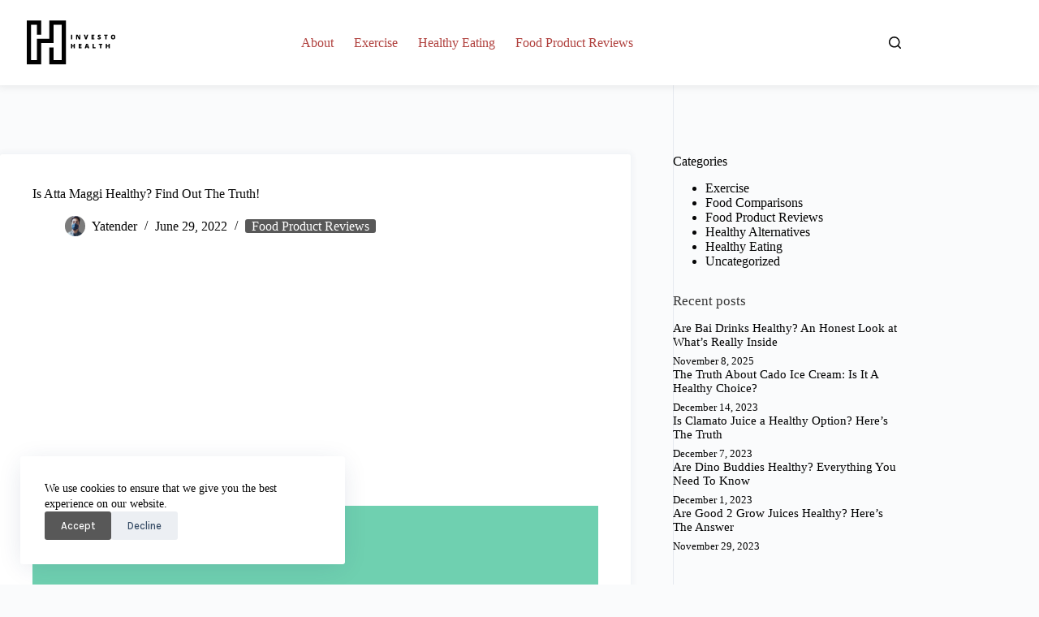

--- FILE ---
content_type: text/html; charset=UTF-8
request_url: https://investohealth.com/is-atta-maggi-healthy/
body_size: 28357
content:
<!DOCTYPE html><html lang="en-US"><head><meta charset="UTF-8"/>
<script>var __ezHttpConsent={setByCat:function(src,tagType,attributes,category,force,customSetScriptFn=null){var setScript=function(){if(force||window.ezTcfConsent[category]){if(typeof customSetScriptFn==='function'){customSetScriptFn();}else{var scriptElement=document.createElement(tagType);scriptElement.src=src;attributes.forEach(function(attr){for(var key in attr){if(attr.hasOwnProperty(key)){scriptElement.setAttribute(key,attr[key]);}}});var firstScript=document.getElementsByTagName(tagType)[0];firstScript.parentNode.insertBefore(scriptElement,firstScript);}}};if(force||(window.ezTcfConsent&&window.ezTcfConsent.loaded)){setScript();}else if(typeof getEzConsentData==="function"){getEzConsentData().then(function(ezTcfConsent){if(ezTcfConsent&&ezTcfConsent.loaded){setScript();}else{console.error("cannot get ez consent data");force=true;setScript();}});}else{force=true;setScript();console.error("getEzConsentData is not a function");}},};</script>
<script>var ezTcfConsent=window.ezTcfConsent?window.ezTcfConsent:{loaded:false,store_info:false,develop_and_improve_services:false,measure_ad_performance:false,measure_content_performance:false,select_basic_ads:false,create_ad_profile:false,select_personalized_ads:false,create_content_profile:false,select_personalized_content:false,understand_audiences:false,use_limited_data_to_select_content:false,};function getEzConsentData(){return new Promise(function(resolve){document.addEventListener("ezConsentEvent",function(event){var ezTcfConsent=event.detail.ezTcfConsent;resolve(ezTcfConsent);});});}</script>
<script>if(typeof _setEzCookies!=='function'){function _setEzCookies(ezConsentData){var cookies=window.ezCookieQueue;for(var i=0;i<cookies.length;i++){var cookie=cookies[i];if(ezConsentData&&ezConsentData.loaded&&ezConsentData[cookie.tcfCategory]){document.cookie=cookie.name+"="+cookie.value;}}}}
window.ezCookieQueue=window.ezCookieQueue||[];if(typeof addEzCookies!=='function'){function addEzCookies(arr){window.ezCookieQueue=[...window.ezCookieQueue,...arr];}}
addEzCookies([{name:"ezoab_382642",value:"mod9-c; Path=/; Domain=investohealth.com; Max-Age=7200",tcfCategory:"store_info",isEzoic:"true",},{name:"ezosuibasgeneris-1",value:"5f09218e-e44b-4910-5327-f0d2f9fbd695; Path=/; Domain=investohealth.com; Expires=Tue, 26 Jan 2027 07:07:44 UTC; Secure; SameSite=None",tcfCategory:"understand_audiences",isEzoic:"true",}]);if(window.ezTcfConsent&&window.ezTcfConsent.loaded){_setEzCookies(window.ezTcfConsent);}else if(typeof getEzConsentData==="function"){getEzConsentData().then(function(ezTcfConsent){if(ezTcfConsent&&ezTcfConsent.loaded){_setEzCookies(window.ezTcfConsent);}else{console.error("cannot get ez consent data");_setEzCookies(window.ezTcfConsent);}});}else{console.error("getEzConsentData is not a function");_setEzCookies(window.ezTcfConsent);}</script><script type="text/javascript" data-ezscrex='false' data-cfasync='false'>window._ezaq = Object.assign({"edge_cache_status":13,"edge_response_time":129,"url":"https://investohealth.com/is-atta-maggi-healthy/"}, typeof window._ezaq !== "undefined" ? window._ezaq : {});</script><script type="text/javascript" data-ezscrex='false' data-cfasync='false'>window._ezaq = Object.assign({"ab_test_id":"mod9-c"}, typeof window._ezaq !== "undefined" ? window._ezaq : {});window.__ez=window.__ez||{};window.__ez.tf={};</script><script type="text/javascript" data-ezscrex='false' data-cfasync='false'>window.ezDisableAds = true;</script>
<script data-ezscrex='false' data-cfasync='false' data-pagespeed-no-defer>var __ez=__ez||{};__ez.stms=Date.now();__ez.evt={};__ez.script={};__ez.ck=__ez.ck||{};__ez.template={};__ez.template.isOrig=true;window.__ezScriptHost="//www.ezojs.com";__ez.queue=__ez.queue||function(){var e=0,i=0,t=[],n=!1,o=[],r=[],s=!0,a=function(e,i,n,o,r,s,a){var l=arguments.length>7&&void 0!==arguments[7]?arguments[7]:window,d=this;this.name=e,this.funcName=i,this.parameters=null===n?null:w(n)?n:[n],this.isBlock=o,this.blockedBy=r,this.deleteWhenComplete=s,this.isError=!1,this.isComplete=!1,this.isInitialized=!1,this.proceedIfError=a,this.fWindow=l,this.isTimeDelay=!1,this.process=function(){f("... func = "+e),d.isInitialized=!0,d.isComplete=!0,f("... func.apply: "+e);var i=d.funcName.split("."),n=null,o=this.fWindow||window;i.length>3||(n=3===i.length?o[i[0]][i[1]][i[2]]:2===i.length?o[i[0]][i[1]]:o[d.funcName]),null!=n&&n.apply(null,this.parameters),!0===d.deleteWhenComplete&&delete t[e],!0===d.isBlock&&(f("----- F'D: "+d.name),m())}},l=function(e,i,t,n,o,r,s){var a=arguments.length>7&&void 0!==arguments[7]?arguments[7]:window,l=this;this.name=e,this.path=i,this.async=o,this.defer=r,this.isBlock=t,this.blockedBy=n,this.isInitialized=!1,this.isError=!1,this.isComplete=!1,this.proceedIfError=s,this.fWindow=a,this.isTimeDelay=!1,this.isPath=function(e){return"/"===e[0]&&"/"!==e[1]},this.getSrc=function(e){return void 0!==window.__ezScriptHost&&this.isPath(e)&&"banger.js"!==this.name?window.__ezScriptHost+e:e},this.process=function(){l.isInitialized=!0,f("... file = "+e);var i=this.fWindow?this.fWindow.document:document,t=i.createElement("script");t.src=this.getSrc(this.path),!0===o?t.async=!0:!0===r&&(t.defer=!0),t.onerror=function(){var e={url:window.location.href,name:l.name,path:l.path,user_agent:window.navigator.userAgent};"undefined"!=typeof _ezaq&&(e.pageview_id=_ezaq.page_view_id);var i=encodeURIComponent(JSON.stringify(e)),t=new XMLHttpRequest;t.open("GET","//g.ezoic.net/ezqlog?d="+i,!0),t.send(),f("----- ERR'D: "+l.name),l.isError=!0,!0===l.isBlock&&m()},t.onreadystatechange=t.onload=function(){var e=t.readyState;f("----- F'D: "+l.name),e&&!/loaded|complete/.test(e)||(l.isComplete=!0,!0===l.isBlock&&m())},i.getElementsByTagName("head")[0].appendChild(t)}},d=function(e,i){this.name=e,this.path="",this.async=!1,this.defer=!1,this.isBlock=!1,this.blockedBy=[],this.isInitialized=!0,this.isError=!1,this.isComplete=i,this.proceedIfError=!1,this.isTimeDelay=!1,this.process=function(){}};function c(e,i,n,s,a,d,c,u,f){var m=new l(e,i,n,s,a,d,c,f);!0===u?o[e]=m:r[e]=m,t[e]=m,h(m)}function h(e){!0!==u(e)&&0!=s&&e.process()}function u(e){if(!0===e.isTimeDelay&&!1===n)return f(e.name+" blocked = TIME DELAY!"),!0;if(w(e.blockedBy))for(var i=0;i<e.blockedBy.length;i++){var o=e.blockedBy[i];if(!1===t.hasOwnProperty(o))return f(e.name+" blocked = "+o),!0;if(!0===e.proceedIfError&&!0===t[o].isError)return!1;if(!1===t[o].isComplete)return f(e.name+" blocked = "+o),!0}return!1}function f(e){var i=window.location.href,t=new RegExp("[?&]ezq=([^&#]*)","i").exec(i);"1"===(t?t[1]:null)&&console.debug(e)}function m(){++e>200||(f("let's go"),p(o),p(r))}function p(e){for(var i in e)if(!1!==e.hasOwnProperty(i)){var t=e[i];!0===t.isComplete||u(t)||!0===t.isInitialized||!0===t.isError?!0===t.isError?f(t.name+": error"):!0===t.isComplete?f(t.name+": complete already"):!0===t.isInitialized&&f(t.name+": initialized already"):t.process()}}function w(e){return"[object Array]"==Object.prototype.toString.call(e)}return window.addEventListener("load",(function(){setTimeout((function(){n=!0,f("TDELAY -----"),m()}),5e3)}),!1),{addFile:c,addFileOnce:function(e,i,n,o,r,s,a,l,d){t[e]||c(e,i,n,o,r,s,a,l,d)},addDelayFile:function(e,i){var n=new l(e,i,!1,[],!1,!1,!0);n.isTimeDelay=!0,f(e+" ...  FILE! TDELAY"),r[e]=n,t[e]=n,h(n)},addFunc:function(e,n,s,l,d,c,u,f,m,p){!0===c&&(e=e+"_"+i++);var w=new a(e,n,s,l,d,u,f,p);!0===m?o[e]=w:r[e]=w,t[e]=w,h(w)},addDelayFunc:function(e,i,n){var o=new a(e,i,n,!1,[],!0,!0);o.isTimeDelay=!0,f(e+" ...  FUNCTION! TDELAY"),r[e]=o,t[e]=o,h(o)},items:t,processAll:m,setallowLoad:function(e){s=e},markLoaded:function(e){if(e&&0!==e.length){if(e in t){var i=t[e];!0===i.isComplete?f(i.name+" "+e+": error loaded duplicate"):(i.isComplete=!0,i.isInitialized=!0)}else t[e]=new d(e,!0);f("markLoaded dummyfile: "+t[e].name)}},logWhatsBlocked:function(){for(var e in t)!1!==t.hasOwnProperty(e)&&u(t[e])}}}();__ez.evt.add=function(e,t,n){e.addEventListener?e.addEventListener(t,n,!1):e.attachEvent?e.attachEvent("on"+t,n):e["on"+t]=n()},__ez.evt.remove=function(e,t,n){e.removeEventListener?e.removeEventListener(t,n,!1):e.detachEvent?e.detachEvent("on"+t,n):delete e["on"+t]};__ez.script.add=function(e){var t=document.createElement("script");t.src=e,t.async=!0,t.type="text/javascript",document.getElementsByTagName("head")[0].appendChild(t)};__ez.dot=__ez.dot||{};__ez.queue.addFileOnce('/detroitchicago/boise.js', '/detroitchicago/boise.js?gcb=195-0&cb=5', true, [], true, false, true, false);__ez.queue.addFileOnce('/parsonsmaize/abilene.js', '/parsonsmaize/abilene.js?gcb=195-0&cb=e80eca0cdb', true, [], true, false, true, false);__ez.queue.addFileOnce('/parsonsmaize/mulvane.js', '/parsonsmaize/mulvane.js?gcb=195-0&cb=e75e48eec0', true, ['/parsonsmaize/abilene.js'], true, false, true, false);__ez.queue.addFileOnce('/detroitchicago/birmingham.js', '/detroitchicago/birmingham.js?gcb=195-0&cb=539c47377c', true, ['/parsonsmaize/abilene.js'], true, false, true, false);</script>
<script data-ezscrex="false" type="text/javascript" data-cfasync="false">window._ezaq = Object.assign({"ad_cache_level":0,"adpicker_placement_cnt":0,"ai_placeholder_cache_level":0,"ai_placeholder_placement_cnt":-1,"article_category":"Food Product Reviews","author":"Yatender","domain":"investohealth.com","domain_id":382642,"ezcache_level":2,"ezcache_skip_code":0,"has_bad_image":0,"has_bad_words":0,"is_sitespeed":0,"lt_cache_level":0,"publish_date":"2022-06-29","response_size":131778,"response_size_orig":125971,"response_time_orig":90,"template_id":120,"url":"https://investohealth.com/is-atta-maggi-healthy/","word_count":0,"worst_bad_word_level":0}, typeof window._ezaq !== "undefined" ? window._ezaq : {});__ez.queue.markLoaded('ezaqBaseReady');</script>
<script type='text/javascript' data-ezscrex='false' data-cfasync='false'>
window.ezAnalyticsStatic = true;

function analyticsAddScript(script) {
	var ezDynamic = document.createElement('script');
	ezDynamic.type = 'text/javascript';
	ezDynamic.innerHTML = script;
	document.head.appendChild(ezDynamic);
}
function getCookiesWithPrefix() {
    var allCookies = document.cookie.split(';');
    var cookiesWithPrefix = {};

    for (var i = 0; i < allCookies.length; i++) {
        var cookie = allCookies[i].trim();

        for (var j = 0; j < arguments.length; j++) {
            var prefix = arguments[j];
            if (cookie.indexOf(prefix) === 0) {
                var cookieParts = cookie.split('=');
                var cookieName = cookieParts[0];
                var cookieValue = cookieParts.slice(1).join('=');
                cookiesWithPrefix[cookieName] = decodeURIComponent(cookieValue);
                break; // Once matched, no need to check other prefixes
            }
        }
    }

    return cookiesWithPrefix;
}
function productAnalytics() {
	var d = {"pr":[6],"omd5":"31910a08a95cbc39b3ce72470f18aa59","nar":"risk score"};
	d.u = _ezaq.url;
	d.p = _ezaq.page_view_id;
	d.v = _ezaq.visit_uuid;
	d.ab = _ezaq.ab_test_id;
	d.e = JSON.stringify(_ezaq);
	d.ref = document.referrer;
	d.c = getCookiesWithPrefix('active_template', 'ez', 'lp_');
	if(typeof ez_utmParams !== 'undefined') {
		d.utm = ez_utmParams;
	}

	var dataText = JSON.stringify(d);
	var xhr = new XMLHttpRequest();
	xhr.open('POST','/ezais/analytics?cb=1', true);
	xhr.onload = function () {
		if (xhr.status!=200) {
            return;
		}

        if(document.readyState !== 'loading') {
            analyticsAddScript(xhr.response);
            return;
        }

        var eventFunc = function() {
            if(document.readyState === 'loading') {
                return;
            }
            document.removeEventListener('readystatechange', eventFunc, false);
            analyticsAddScript(xhr.response);
        };

        document.addEventListener('readystatechange', eventFunc, false);
	};
	xhr.setRequestHeader('Content-Type','text/plain');
	xhr.send(dataText);
}
__ez.queue.addFunc("productAnalytics", "productAnalytics", null, true, ['ezaqBaseReady'], false, false, false, true);
</script><base href="https://investohealth.com/is-atta-maggi-healthy/"/>
	
	
	<meta name="viewport" content="width=device-width, initial-scale=1, maximum-scale=5, viewport-fit=cover"/>
	<link rel="profile" href="https://gmpg.org/xfn/11"/>

	<meta name="robots" content="index, follow, max-image-preview:large, max-snippet:-1, max-video-preview:-1"/>

	<!-- This site is optimized with the Yoast SEO plugin v26.7 - https://yoast.com/wordpress/plugins/seo/ -->
	<title>Is Atta Maggi Healthy? Find Out The Truth!</title>
	<meta name="description" content="Maggi is a beloved instant noodles brand, but what are the health concerns around it? Is Atta Maggi Healthy?"/>
	<link rel="canonical" href="https://investohealth.com/is-atta-maggi-healthy/"/>
	<meta property="og:locale" content="en_US"/>
	<meta property="og:type" content="article"/>
	<meta property="og:title" content="Is Atta Maggi Healthy? Find Out The Truth!"/>
	<meta property="og:description" content="Maggi is a beloved instant noodles brand, but what are the health concerns around it? Is Atta Maggi Healthy?"/>
	<meta property="og:url" content="https://investohealth.com/is-atta-maggi-healthy/"/>
	<meta property="og:site_name" content="Investohealth"/>
	<meta property="article:published_time" content="2022-06-29T11:08:07+00:00"/>
	<meta property="article:modified_time" content="2022-11-11T11:01:00+00:00"/>
	<meta name="author" content="Yatender"/>
	<meta name="twitter:card" content="summary_large_image"/>
	<meta name="twitter:label1" content="Written by"/>
	<meta name="twitter:data1" content="Yatender"/>
	<meta name="twitter:label2" content="Est. reading time"/>
	<meta name="twitter:data2" content="6 minutes"/>
	<script type="application/ld+json" class="yoast-schema-graph">{"@context":"https://schema.org","@graph":[{"@type":"Article","@id":"https://investohealth.com/is-atta-maggi-healthy/#article","isPartOf":{"@id":"https://investohealth.com/is-atta-maggi-healthy/"},"author":{"name":"Yatender","@id":"https://investohealth.com/#/schema/person/4975c9f06fe3f6266ae3bc4805309af9"},"headline":"Is Atta Maggi Healthy? Find Out The Truth!","datePublished":"2022-06-29T11:08:07+00:00","dateModified":"2022-11-11T11:01:00+00:00","mainEntityOfPage":{"@id":"https://investohealth.com/is-atta-maggi-healthy/"},"wordCount":1311,"commentCount":0,"publisher":{"@id":"https://investohealth.com/#/schema/person/4975c9f06fe3f6266ae3bc4805309af9"},"image":{"@id":"https://investohealth.com/is-atta-maggi-healthy/#primaryimage"},"thumbnailUrl":"https://investohealth.com/wp-content/uploads/2022/06/Is_atta_maggi_healthy.svg","keywords":["Atta maggi","Atta maggi Nutritional value","Ingredients in Atta maggi","Is Atta maggi good for health","Is Atta maggi healthy","Side effects of Atta maggi"],"articleSection":["Food Product Reviews"],"inLanguage":"en-US","potentialAction":[{"@type":"CommentAction","name":"Comment","target":["https://investohealth.com/is-atta-maggi-healthy/#respond"]}]},{"@type":"WebPage","@id":"https://investohealth.com/is-atta-maggi-healthy/","url":"https://investohealth.com/is-atta-maggi-healthy/","name":"Is Atta Maggi Healthy? Find Out The Truth!","isPartOf":{"@id":"https://investohealth.com/#website"},"primaryImageOfPage":{"@id":"https://investohealth.com/is-atta-maggi-healthy/#primaryimage"},"image":{"@id":"https://investohealth.com/is-atta-maggi-healthy/#primaryimage"},"thumbnailUrl":"https://investohealth.com/wp-content/uploads/2022/06/Is_atta_maggi_healthy.svg","datePublished":"2022-06-29T11:08:07+00:00","dateModified":"2022-11-11T11:01:00+00:00","description":"Maggi is a beloved instant noodles brand, but what are the health concerns around it? Is Atta Maggi Healthy?","breadcrumb":{"@id":"https://investohealth.com/is-atta-maggi-healthy/#breadcrumb"},"inLanguage":"en-US","potentialAction":[{"@type":"ReadAction","target":["https://investohealth.com/is-atta-maggi-healthy/"]}]},{"@type":"ImageObject","inLanguage":"en-US","@id":"https://investohealth.com/is-atta-maggi-healthy/#primaryimage","url":"https://investohealth.com/wp-content/uploads/2022/06/Is_atta_maggi_healthy.svg","contentUrl":"https://investohealth.com/wp-content/uploads/2022/06/Is_atta_maggi_healthy.svg","width":1280,"height":853,"caption":"Is Atta maggi healthy"},{"@type":"BreadcrumbList","@id":"https://investohealth.com/is-atta-maggi-healthy/#breadcrumb","itemListElement":[{"@type":"ListItem","position":1,"name":"Home","item":"https://investohealth.com/"},{"@type":"ListItem","position":2,"name":"Is Atta Maggi Healthy? Find Out The Truth!"}]},{"@type":"WebSite","@id":"https://investohealth.com/#website","url":"https://investohealth.com/","name":"Investohealth","description":"Discover the truth about your favorite packaged foods","publisher":{"@id":"https://investohealth.com/#/schema/person/4975c9f06fe3f6266ae3bc4805309af9"},"potentialAction":[{"@type":"SearchAction","target":{"@type":"EntryPoint","urlTemplate":"https://investohealth.com/?s={search_term_string}"},"query-input":{"@type":"PropertyValueSpecification","valueRequired":true,"valueName":"search_term_string"}}],"inLanguage":"en-US"},{"@type":["Person","Organization"],"@id":"https://investohealth.com/#/schema/person/4975c9f06fe3f6266ae3bc4805309af9","name":"Yatender","image":{"@type":"ImageObject","inLanguage":"en-US","@id":"https://investohealth.com/#/schema/person/image/","url":"https://investohealth.com/wp-content/uploads/2021/09/Yatender.png","contentUrl":"https://investohealth.com/wp-content/uploads/2021/09/Yatender.png","width":897,"height":744,"caption":"Yatender"},"logo":{"@id":"https://investohealth.com/#/schema/person/image/"},"description":"Yatender is the founder of Investohealth! He provides thoroughly researched, unbiased reviews analyzing packaged foods' ingredients, nutrition, and health impacts. Join him on a quest for healthier, more informed eating habits.","sameAs":["https://in.pinterest.com/yatenderrawat/"]}]}</script>
	<!-- / Yoast SEO plugin. -->


<link rel="dns-prefetch" href="//www.googletagmanager.com"/>
<link rel="dns-prefetch" href="//fonts.googleapis.com"/>
<link rel="dns-prefetch" href="//pagead2.googlesyndication.com"/>
<link rel="alternate" title="oEmbed (JSON)" type="application/json+oembed" href="https://investohealth.com/wp-json/oembed/1.0/embed?url=https%3A%2F%2Finvestohealth.com%2Fis-atta-maggi-healthy%2F"/>
<link rel="alternate" title="oEmbed (XML)" type="text/xml+oembed" href="https://investohealth.com/wp-json/oembed/1.0/embed?url=https%3A%2F%2Finvestohealth.com%2Fis-atta-maggi-healthy%2F&amp;format=xml"/>
<style id="wp-img-auto-sizes-contain-inline-css">
img:is([sizes=auto i],[sizes^="auto," i]){contain-intrinsic-size:3000px 1500px}
/*# sourceURL=wp-img-auto-sizes-contain-inline-css */
</style>
<link rel="stylesheet" id="blocksy-dynamic-global-css" href="https://investohealth.com/wp-content/uploads/blocksy/css/global.css?ver=78869" media="all"/>
<link rel="stylesheet" id="wp-block-library-css" href="https://investohealth.com/wp-includes/css/dist/block-library/style.min.css?ver=6.9" media="all"/>
<link rel="stylesheet" id="ultimate_blocks-cgb-style-css-css" href="https://investohealth.com/wp-content/plugins/ultimate-blocks/dist/blocks.style.build.css?ver=3.4.9" media="all"/>
<link rel="stylesheet" id="convertkit-broadcasts-css" href="https://investohealth.com/wp-content/plugins/convertkit/resources/frontend/css/broadcasts.css?ver=3.1.4" media="all"/>
<link rel="stylesheet" id="convertkit-button-css" href="https://investohealth.com/wp-content/plugins/convertkit/resources/frontend/css/button.css?ver=3.1.4" media="all"/>
<link rel="stylesheet" id="convertkit-form-css" href="https://investohealth.com/wp-content/plugins/convertkit/resources/frontend/css/form.css?ver=3.1.4" media="all"/>
<link rel="stylesheet" id="convertkit-form-builder-field-css" href="https://investohealth.com/wp-content/plugins/convertkit/resources/frontend/css/form-builder.css?ver=3.1.4" media="all"/>
<link rel="stylesheet" id="convertkit-form-builder-css" href="https://investohealth.com/wp-content/plugins/convertkit/resources/frontend/css/form-builder.css?ver=3.1.4" media="all"/>
<style id="global-styles-inline-css">
:root{--wp--preset--aspect-ratio--square: 1;--wp--preset--aspect-ratio--4-3: 4/3;--wp--preset--aspect-ratio--3-4: 3/4;--wp--preset--aspect-ratio--3-2: 3/2;--wp--preset--aspect-ratio--2-3: 2/3;--wp--preset--aspect-ratio--16-9: 16/9;--wp--preset--aspect-ratio--9-16: 9/16;--wp--preset--color--black: #000000;--wp--preset--color--cyan-bluish-gray: #abb8c3;--wp--preset--color--white: #ffffff;--wp--preset--color--pale-pink: #f78da7;--wp--preset--color--vivid-red: #cf2e2e;--wp--preset--color--luminous-vivid-orange: #ff6900;--wp--preset--color--luminous-vivid-amber: #fcb900;--wp--preset--color--light-green-cyan: #7bdcb5;--wp--preset--color--vivid-green-cyan: #00d084;--wp--preset--color--pale-cyan-blue: #8ed1fc;--wp--preset--color--vivid-cyan-blue: #0693e3;--wp--preset--color--vivid-purple: #9b51e0;--wp--preset--color--palette-color-1: var(--theme-palette-color-1, #B0413E);--wp--preset--color--palette-color-2: var(--theme-palette-color-2, #B0413E);--wp--preset--color--palette-color-3: var(--theme-palette-color-3, rgba(36,59,86,0.9));--wp--preset--color--palette-color-4: var(--theme-palette-color-4, rgba(36,59,86,1));--wp--preset--color--palette-color-5: var(--theme-palette-color-5, #ffffff);--wp--preset--color--palette-color-6: var(--theme-palette-color-6, #f2f5f7);--wp--preset--color--palette-color-7: var(--theme-palette-color-7, #FAFBFC);--wp--preset--color--palette-color-8: var(--theme-palette-color-8, #ffffff);--wp--preset--gradient--vivid-cyan-blue-to-vivid-purple: linear-gradient(135deg,rgb(6,147,227) 0%,rgb(155,81,224) 100%);--wp--preset--gradient--light-green-cyan-to-vivid-green-cyan: linear-gradient(135deg,rgb(122,220,180) 0%,rgb(0,208,130) 100%);--wp--preset--gradient--luminous-vivid-amber-to-luminous-vivid-orange: linear-gradient(135deg,rgb(252,185,0) 0%,rgb(255,105,0) 100%);--wp--preset--gradient--luminous-vivid-orange-to-vivid-red: linear-gradient(135deg,rgb(255,105,0) 0%,rgb(207,46,46) 100%);--wp--preset--gradient--very-light-gray-to-cyan-bluish-gray: linear-gradient(135deg,rgb(238,238,238) 0%,rgb(169,184,195) 100%);--wp--preset--gradient--cool-to-warm-spectrum: linear-gradient(135deg,rgb(74,234,220) 0%,rgb(151,120,209) 20%,rgb(207,42,186) 40%,rgb(238,44,130) 60%,rgb(251,105,98) 80%,rgb(254,248,76) 100%);--wp--preset--gradient--blush-light-purple: linear-gradient(135deg,rgb(255,206,236) 0%,rgb(152,150,240) 100%);--wp--preset--gradient--blush-bordeaux: linear-gradient(135deg,rgb(254,205,165) 0%,rgb(254,45,45) 50%,rgb(107,0,62) 100%);--wp--preset--gradient--luminous-dusk: linear-gradient(135deg,rgb(255,203,112) 0%,rgb(199,81,192) 50%,rgb(65,88,208) 100%);--wp--preset--gradient--pale-ocean: linear-gradient(135deg,rgb(255,245,203) 0%,rgb(182,227,212) 50%,rgb(51,167,181) 100%);--wp--preset--gradient--electric-grass: linear-gradient(135deg,rgb(202,248,128) 0%,rgb(113,206,126) 100%);--wp--preset--gradient--midnight: linear-gradient(135deg,rgb(2,3,129) 0%,rgb(40,116,252) 100%);--wp--preset--gradient--juicy-peach: linear-gradient(to right, #ffecd2 0%, #fcb69f 100%);--wp--preset--gradient--young-passion: linear-gradient(to right, #ff8177 0%, #ff867a 0%, #ff8c7f 21%, #f99185 52%, #cf556c 78%, #b12a5b 100%);--wp--preset--gradient--true-sunset: linear-gradient(to right, #fa709a 0%, #fee140 100%);--wp--preset--gradient--morpheus-den: linear-gradient(to top, #30cfd0 0%, #330867 100%);--wp--preset--gradient--plum-plate: linear-gradient(135deg, #667eea 0%, #764ba2 100%);--wp--preset--gradient--aqua-splash: linear-gradient(15deg, #13547a 0%, #80d0c7 100%);--wp--preset--gradient--love-kiss: linear-gradient(to top, #ff0844 0%, #ffb199 100%);--wp--preset--gradient--new-retrowave: linear-gradient(to top, #3b41c5 0%, #a981bb 49%, #ffc8a9 100%);--wp--preset--gradient--plum-bath: linear-gradient(to top, #cc208e 0%, #6713d2 100%);--wp--preset--gradient--high-flight: linear-gradient(to right, #0acffe 0%, #495aff 100%);--wp--preset--gradient--teen-party: linear-gradient(-225deg, #FF057C 0%, #8D0B93 50%, #321575 100%);--wp--preset--gradient--fabled-sunset: linear-gradient(-225deg, #231557 0%, #44107A 29%, #FF1361 67%, #FFF800 100%);--wp--preset--gradient--arielle-smile: radial-gradient(circle 248px at center, #16d9e3 0%, #30c7ec 47%, #46aef7 100%);--wp--preset--gradient--itmeo-branding: linear-gradient(180deg, #2af598 0%, #009efd 100%);--wp--preset--gradient--deep-blue: linear-gradient(to right, #6a11cb 0%, #2575fc 100%);--wp--preset--gradient--strong-bliss: linear-gradient(to right, #f78ca0 0%, #f9748f 19%, #fd868c 60%, #fe9a8b 100%);--wp--preset--gradient--sweet-period: linear-gradient(to top, #3f51b1 0%, #5a55ae 13%, #7b5fac 25%, #8f6aae 38%, #a86aa4 50%, #cc6b8e 62%, #f18271 75%, #f3a469 87%, #f7c978 100%);--wp--preset--gradient--purple-division: linear-gradient(to top, #7028e4 0%, #e5b2ca 100%);--wp--preset--gradient--cold-evening: linear-gradient(to top, #0c3483 0%, #a2b6df 100%, #6b8cce 100%, #a2b6df 100%);--wp--preset--gradient--mountain-rock: linear-gradient(to right, #868f96 0%, #596164 100%);--wp--preset--gradient--desert-hump: linear-gradient(to top, #c79081 0%, #dfa579 100%);--wp--preset--gradient--ethernal-constance: linear-gradient(to top, #09203f 0%, #537895 100%);--wp--preset--gradient--happy-memories: linear-gradient(-60deg, #ff5858 0%, #f09819 100%);--wp--preset--gradient--grown-early: linear-gradient(to top, #0ba360 0%, #3cba92 100%);--wp--preset--gradient--morning-salad: linear-gradient(-225deg, #B7F8DB 0%, #50A7C2 100%);--wp--preset--gradient--night-call: linear-gradient(-225deg, #AC32E4 0%, #7918F2 48%, #4801FF 100%);--wp--preset--gradient--mind-crawl: linear-gradient(-225deg, #473B7B 0%, #3584A7 51%, #30D2BE 100%);--wp--preset--gradient--angel-care: linear-gradient(-225deg, #FFE29F 0%, #FFA99F 48%, #FF719A 100%);--wp--preset--gradient--juicy-cake: linear-gradient(to top, #e14fad 0%, #f9d423 100%);--wp--preset--gradient--rich-metal: linear-gradient(to right, #d7d2cc 0%, #304352 100%);--wp--preset--gradient--mole-hall: linear-gradient(-20deg, #616161 0%, #9bc5c3 100%);--wp--preset--gradient--cloudy-knoxville: linear-gradient(120deg, #fdfbfb 0%, #ebedee 100%);--wp--preset--gradient--soft-grass: linear-gradient(to top, #c1dfc4 0%, #deecdd 100%);--wp--preset--gradient--saint-petersburg: linear-gradient(135deg, #f5f7fa 0%, #c3cfe2 100%);--wp--preset--gradient--everlasting-sky: linear-gradient(135deg, #fdfcfb 0%, #e2d1c3 100%);--wp--preset--gradient--kind-steel: linear-gradient(-20deg, #e9defa 0%, #fbfcdb 100%);--wp--preset--gradient--over-sun: linear-gradient(60deg, #abecd6 0%, #fbed96 100%);--wp--preset--gradient--premium-white: linear-gradient(to top, #d5d4d0 0%, #d5d4d0 1%, #eeeeec 31%, #efeeec 75%, #e9e9e7 100%);--wp--preset--gradient--clean-mirror: linear-gradient(45deg, #93a5cf 0%, #e4efe9 100%);--wp--preset--gradient--wild-apple: linear-gradient(to top, #d299c2 0%, #fef9d7 100%);--wp--preset--gradient--snow-again: linear-gradient(to top, #e6e9f0 0%, #eef1f5 100%);--wp--preset--gradient--confident-cloud: linear-gradient(to top, #dad4ec 0%, #dad4ec 1%, #f3e7e9 100%);--wp--preset--gradient--glass-water: linear-gradient(to top, #dfe9f3 0%, white 100%);--wp--preset--gradient--perfect-white: linear-gradient(-225deg, #E3FDF5 0%, #FFE6FA 100%);--wp--preset--font-size--small: 13px;--wp--preset--font-size--medium: 20px;--wp--preset--font-size--large: clamp(22px, 1.375rem + ((1vw - 3.2px) * 0.625), 30px);--wp--preset--font-size--x-large: clamp(30px, 1.875rem + ((1vw - 3.2px) * 1.563), 50px);--wp--preset--font-size--xx-large: clamp(45px, 2.813rem + ((1vw - 3.2px) * 2.734), 80px);--wp--preset--spacing--20: 0.44rem;--wp--preset--spacing--30: 0.67rem;--wp--preset--spacing--40: 1rem;--wp--preset--spacing--50: 1.5rem;--wp--preset--spacing--60: 2.25rem;--wp--preset--spacing--70: 3.38rem;--wp--preset--spacing--80: 5.06rem;--wp--preset--shadow--natural: 6px 6px 9px rgba(0, 0, 0, 0.2);--wp--preset--shadow--deep: 12px 12px 50px rgba(0, 0, 0, 0.4);--wp--preset--shadow--sharp: 6px 6px 0px rgba(0, 0, 0, 0.2);--wp--preset--shadow--outlined: 6px 6px 0px -3px rgb(255, 255, 255), 6px 6px rgb(0, 0, 0);--wp--preset--shadow--crisp: 6px 6px 0px rgb(0, 0, 0);}:root { --wp--style--global--content-size: var(--theme-block-max-width);--wp--style--global--wide-size: var(--theme-block-wide-max-width); }:where(body) { margin: 0; }.wp-site-blocks > .alignleft { float: left; margin-right: 2em; }.wp-site-blocks > .alignright { float: right; margin-left: 2em; }.wp-site-blocks > .aligncenter { justify-content: center; margin-left: auto; margin-right: auto; }:where(.wp-site-blocks) > * { margin-block-start: var(--theme-content-spacing); margin-block-end: 0; }:where(.wp-site-blocks) > :first-child { margin-block-start: 0; }:where(.wp-site-blocks) > :last-child { margin-block-end: 0; }:root { --wp--style--block-gap: var(--theme-content-spacing); }:root :where(.is-layout-flow) > :first-child{margin-block-start: 0;}:root :where(.is-layout-flow) > :last-child{margin-block-end: 0;}:root :where(.is-layout-flow) > *{margin-block-start: var(--theme-content-spacing);margin-block-end: 0;}:root :where(.is-layout-constrained) > :first-child{margin-block-start: 0;}:root :where(.is-layout-constrained) > :last-child{margin-block-end: 0;}:root :where(.is-layout-constrained) > *{margin-block-start: var(--theme-content-spacing);margin-block-end: 0;}:root :where(.is-layout-flex){gap: var(--theme-content-spacing);}:root :where(.is-layout-grid){gap: var(--theme-content-spacing);}.is-layout-flow > .alignleft{float: left;margin-inline-start: 0;margin-inline-end: 2em;}.is-layout-flow > .alignright{float: right;margin-inline-start: 2em;margin-inline-end: 0;}.is-layout-flow > .aligncenter{margin-left: auto !important;margin-right: auto !important;}.is-layout-constrained > .alignleft{float: left;margin-inline-start: 0;margin-inline-end: 2em;}.is-layout-constrained > .alignright{float: right;margin-inline-start: 2em;margin-inline-end: 0;}.is-layout-constrained > .aligncenter{margin-left: auto !important;margin-right: auto !important;}.is-layout-constrained > :where(:not(.alignleft):not(.alignright):not(.alignfull)){max-width: var(--wp--style--global--content-size);margin-left: auto !important;margin-right: auto !important;}.is-layout-constrained > .alignwide{max-width: var(--wp--style--global--wide-size);}body .is-layout-flex{display: flex;}.is-layout-flex{flex-wrap: wrap;align-items: center;}.is-layout-flex > :is(*, div){margin: 0;}body .is-layout-grid{display: grid;}.is-layout-grid > :is(*, div){margin: 0;}body{padding-top: 0px;padding-right: 0px;padding-bottom: 0px;padding-left: 0px;}:root :where(.wp-element-button, .wp-block-button__link){font-style: inherit;font-weight: inherit;letter-spacing: inherit;text-transform: inherit;}.has-black-color{color: var(--wp--preset--color--black) !important;}.has-cyan-bluish-gray-color{color: var(--wp--preset--color--cyan-bluish-gray) !important;}.has-white-color{color: var(--wp--preset--color--white) !important;}.has-pale-pink-color{color: var(--wp--preset--color--pale-pink) !important;}.has-vivid-red-color{color: var(--wp--preset--color--vivid-red) !important;}.has-luminous-vivid-orange-color{color: var(--wp--preset--color--luminous-vivid-orange) !important;}.has-luminous-vivid-amber-color{color: var(--wp--preset--color--luminous-vivid-amber) !important;}.has-light-green-cyan-color{color: var(--wp--preset--color--light-green-cyan) !important;}.has-vivid-green-cyan-color{color: var(--wp--preset--color--vivid-green-cyan) !important;}.has-pale-cyan-blue-color{color: var(--wp--preset--color--pale-cyan-blue) !important;}.has-vivid-cyan-blue-color{color: var(--wp--preset--color--vivid-cyan-blue) !important;}.has-vivid-purple-color{color: var(--wp--preset--color--vivid-purple) !important;}.has-palette-color-1-color{color: var(--wp--preset--color--palette-color-1) !important;}.has-palette-color-2-color{color: var(--wp--preset--color--palette-color-2) !important;}.has-palette-color-3-color{color: var(--wp--preset--color--palette-color-3) !important;}.has-palette-color-4-color{color: var(--wp--preset--color--palette-color-4) !important;}.has-palette-color-5-color{color: var(--wp--preset--color--palette-color-5) !important;}.has-palette-color-6-color{color: var(--wp--preset--color--palette-color-6) !important;}.has-palette-color-7-color{color: var(--wp--preset--color--palette-color-7) !important;}.has-palette-color-8-color{color: var(--wp--preset--color--palette-color-8) !important;}.has-black-background-color{background-color: var(--wp--preset--color--black) !important;}.has-cyan-bluish-gray-background-color{background-color: var(--wp--preset--color--cyan-bluish-gray) !important;}.has-white-background-color{background-color: var(--wp--preset--color--white) !important;}.has-pale-pink-background-color{background-color: var(--wp--preset--color--pale-pink) !important;}.has-vivid-red-background-color{background-color: var(--wp--preset--color--vivid-red) !important;}.has-luminous-vivid-orange-background-color{background-color: var(--wp--preset--color--luminous-vivid-orange) !important;}.has-luminous-vivid-amber-background-color{background-color: var(--wp--preset--color--luminous-vivid-amber) !important;}.has-light-green-cyan-background-color{background-color: var(--wp--preset--color--light-green-cyan) !important;}.has-vivid-green-cyan-background-color{background-color: var(--wp--preset--color--vivid-green-cyan) !important;}.has-pale-cyan-blue-background-color{background-color: var(--wp--preset--color--pale-cyan-blue) !important;}.has-vivid-cyan-blue-background-color{background-color: var(--wp--preset--color--vivid-cyan-blue) !important;}.has-vivid-purple-background-color{background-color: var(--wp--preset--color--vivid-purple) !important;}.has-palette-color-1-background-color{background-color: var(--wp--preset--color--palette-color-1) !important;}.has-palette-color-2-background-color{background-color: var(--wp--preset--color--palette-color-2) !important;}.has-palette-color-3-background-color{background-color: var(--wp--preset--color--palette-color-3) !important;}.has-palette-color-4-background-color{background-color: var(--wp--preset--color--palette-color-4) !important;}.has-palette-color-5-background-color{background-color: var(--wp--preset--color--palette-color-5) !important;}.has-palette-color-6-background-color{background-color: var(--wp--preset--color--palette-color-6) !important;}.has-palette-color-7-background-color{background-color: var(--wp--preset--color--palette-color-7) !important;}.has-palette-color-8-background-color{background-color: var(--wp--preset--color--palette-color-8) !important;}.has-black-border-color{border-color: var(--wp--preset--color--black) !important;}.has-cyan-bluish-gray-border-color{border-color: var(--wp--preset--color--cyan-bluish-gray) !important;}.has-white-border-color{border-color: var(--wp--preset--color--white) !important;}.has-pale-pink-border-color{border-color: var(--wp--preset--color--pale-pink) !important;}.has-vivid-red-border-color{border-color: var(--wp--preset--color--vivid-red) !important;}.has-luminous-vivid-orange-border-color{border-color: var(--wp--preset--color--luminous-vivid-orange) !important;}.has-luminous-vivid-amber-border-color{border-color: var(--wp--preset--color--luminous-vivid-amber) !important;}.has-light-green-cyan-border-color{border-color: var(--wp--preset--color--light-green-cyan) !important;}.has-vivid-green-cyan-border-color{border-color: var(--wp--preset--color--vivid-green-cyan) !important;}.has-pale-cyan-blue-border-color{border-color: var(--wp--preset--color--pale-cyan-blue) !important;}.has-vivid-cyan-blue-border-color{border-color: var(--wp--preset--color--vivid-cyan-blue) !important;}.has-vivid-purple-border-color{border-color: var(--wp--preset--color--vivid-purple) !important;}.has-palette-color-1-border-color{border-color: var(--wp--preset--color--palette-color-1) !important;}.has-palette-color-2-border-color{border-color: var(--wp--preset--color--palette-color-2) !important;}.has-palette-color-3-border-color{border-color: var(--wp--preset--color--palette-color-3) !important;}.has-palette-color-4-border-color{border-color: var(--wp--preset--color--palette-color-4) !important;}.has-palette-color-5-border-color{border-color: var(--wp--preset--color--palette-color-5) !important;}.has-palette-color-6-border-color{border-color: var(--wp--preset--color--palette-color-6) !important;}.has-palette-color-7-border-color{border-color: var(--wp--preset--color--palette-color-7) !important;}.has-palette-color-8-border-color{border-color: var(--wp--preset--color--palette-color-8) !important;}.has-vivid-cyan-blue-to-vivid-purple-gradient-background{background: var(--wp--preset--gradient--vivid-cyan-blue-to-vivid-purple) !important;}.has-light-green-cyan-to-vivid-green-cyan-gradient-background{background: var(--wp--preset--gradient--light-green-cyan-to-vivid-green-cyan) !important;}.has-luminous-vivid-amber-to-luminous-vivid-orange-gradient-background{background: var(--wp--preset--gradient--luminous-vivid-amber-to-luminous-vivid-orange) !important;}.has-luminous-vivid-orange-to-vivid-red-gradient-background{background: var(--wp--preset--gradient--luminous-vivid-orange-to-vivid-red) !important;}.has-very-light-gray-to-cyan-bluish-gray-gradient-background{background: var(--wp--preset--gradient--very-light-gray-to-cyan-bluish-gray) !important;}.has-cool-to-warm-spectrum-gradient-background{background: var(--wp--preset--gradient--cool-to-warm-spectrum) !important;}.has-blush-light-purple-gradient-background{background: var(--wp--preset--gradient--blush-light-purple) !important;}.has-blush-bordeaux-gradient-background{background: var(--wp--preset--gradient--blush-bordeaux) !important;}.has-luminous-dusk-gradient-background{background: var(--wp--preset--gradient--luminous-dusk) !important;}.has-pale-ocean-gradient-background{background: var(--wp--preset--gradient--pale-ocean) !important;}.has-electric-grass-gradient-background{background: var(--wp--preset--gradient--electric-grass) !important;}.has-midnight-gradient-background{background: var(--wp--preset--gradient--midnight) !important;}.has-juicy-peach-gradient-background{background: var(--wp--preset--gradient--juicy-peach) !important;}.has-young-passion-gradient-background{background: var(--wp--preset--gradient--young-passion) !important;}.has-true-sunset-gradient-background{background: var(--wp--preset--gradient--true-sunset) !important;}.has-morpheus-den-gradient-background{background: var(--wp--preset--gradient--morpheus-den) !important;}.has-plum-plate-gradient-background{background: var(--wp--preset--gradient--plum-plate) !important;}.has-aqua-splash-gradient-background{background: var(--wp--preset--gradient--aqua-splash) !important;}.has-love-kiss-gradient-background{background: var(--wp--preset--gradient--love-kiss) !important;}.has-new-retrowave-gradient-background{background: var(--wp--preset--gradient--new-retrowave) !important;}.has-plum-bath-gradient-background{background: var(--wp--preset--gradient--plum-bath) !important;}.has-high-flight-gradient-background{background: var(--wp--preset--gradient--high-flight) !important;}.has-teen-party-gradient-background{background: var(--wp--preset--gradient--teen-party) !important;}.has-fabled-sunset-gradient-background{background: var(--wp--preset--gradient--fabled-sunset) !important;}.has-arielle-smile-gradient-background{background: var(--wp--preset--gradient--arielle-smile) !important;}.has-itmeo-branding-gradient-background{background: var(--wp--preset--gradient--itmeo-branding) !important;}.has-deep-blue-gradient-background{background: var(--wp--preset--gradient--deep-blue) !important;}.has-strong-bliss-gradient-background{background: var(--wp--preset--gradient--strong-bliss) !important;}.has-sweet-period-gradient-background{background: var(--wp--preset--gradient--sweet-period) !important;}.has-purple-division-gradient-background{background: var(--wp--preset--gradient--purple-division) !important;}.has-cold-evening-gradient-background{background: var(--wp--preset--gradient--cold-evening) !important;}.has-mountain-rock-gradient-background{background: var(--wp--preset--gradient--mountain-rock) !important;}.has-desert-hump-gradient-background{background: var(--wp--preset--gradient--desert-hump) !important;}.has-ethernal-constance-gradient-background{background: var(--wp--preset--gradient--ethernal-constance) !important;}.has-happy-memories-gradient-background{background: var(--wp--preset--gradient--happy-memories) !important;}.has-grown-early-gradient-background{background: var(--wp--preset--gradient--grown-early) !important;}.has-morning-salad-gradient-background{background: var(--wp--preset--gradient--morning-salad) !important;}.has-night-call-gradient-background{background: var(--wp--preset--gradient--night-call) !important;}.has-mind-crawl-gradient-background{background: var(--wp--preset--gradient--mind-crawl) !important;}.has-angel-care-gradient-background{background: var(--wp--preset--gradient--angel-care) !important;}.has-juicy-cake-gradient-background{background: var(--wp--preset--gradient--juicy-cake) !important;}.has-rich-metal-gradient-background{background: var(--wp--preset--gradient--rich-metal) !important;}.has-mole-hall-gradient-background{background: var(--wp--preset--gradient--mole-hall) !important;}.has-cloudy-knoxville-gradient-background{background: var(--wp--preset--gradient--cloudy-knoxville) !important;}.has-soft-grass-gradient-background{background: var(--wp--preset--gradient--soft-grass) !important;}.has-saint-petersburg-gradient-background{background: var(--wp--preset--gradient--saint-petersburg) !important;}.has-everlasting-sky-gradient-background{background: var(--wp--preset--gradient--everlasting-sky) !important;}.has-kind-steel-gradient-background{background: var(--wp--preset--gradient--kind-steel) !important;}.has-over-sun-gradient-background{background: var(--wp--preset--gradient--over-sun) !important;}.has-premium-white-gradient-background{background: var(--wp--preset--gradient--premium-white) !important;}.has-clean-mirror-gradient-background{background: var(--wp--preset--gradient--clean-mirror) !important;}.has-wild-apple-gradient-background{background: var(--wp--preset--gradient--wild-apple) !important;}.has-snow-again-gradient-background{background: var(--wp--preset--gradient--snow-again) !important;}.has-confident-cloud-gradient-background{background: var(--wp--preset--gradient--confident-cloud) !important;}.has-glass-water-gradient-background{background: var(--wp--preset--gradient--glass-water) !important;}.has-perfect-white-gradient-background{background: var(--wp--preset--gradient--perfect-white) !important;}.has-small-font-size{font-size: var(--wp--preset--font-size--small) !important;}.has-medium-font-size{font-size: var(--wp--preset--font-size--medium) !important;}.has-large-font-size{font-size: var(--wp--preset--font-size--large) !important;}.has-x-large-font-size{font-size: var(--wp--preset--font-size--x-large) !important;}.has-xx-large-font-size{font-size: var(--wp--preset--font-size--xx-large) !important;}
:root :where(.wp-block-pullquote){font-size: clamp(0.984em, 0.984rem + ((1vw - 0.2em) * 0.645), 1.5em);line-height: 1.6;}
/*# sourceURL=global-styles-inline-css */
</style>
<link rel="stylesheet" id="ub-extension-style-css-css" href="https://investohealth.com/wp-content/plugins/ultimate-blocks/src/extensions/style.css?ver=6.9" media="all"/>
<link rel="stylesheet" id="ppress-frontend-css" href="https://investohealth.com/wp-content/plugins/wp-user-avatar/assets/css/frontend.min.css?ver=4.16.8" media="all"/>
<link rel="stylesheet" id="ppress-flatpickr-css" href="https://investohealth.com/wp-content/plugins/wp-user-avatar/assets/flatpickr/flatpickr.min.css?ver=4.16.8" media="all"/>
<link rel="stylesheet" id="ppress-select2-css" href="https://investohealth.com/wp-content/plugins/wp-user-avatar/assets/select2/select2.min.css?ver=6.9" media="all"/>
<link rel="stylesheet" id="blocksy-fonts-font-source-google-css" href="https://fonts.googleapis.com/css2?display=swap&amp;family=Amaranth:wght@400&amp;family=Karla:wght@400;500;600;700" media="all"/>
<link rel="stylesheet" id="ct-main-styles-css" href="https://investohealth.com/wp-content/themes/blocksy/static/bundle/main.min.css?ver=2.1.25" media="all"/>
<link rel="stylesheet" id="ct-page-title-styles-css" href="https://investohealth.com/wp-content/themes/blocksy/static/bundle/page-title.min.css?ver=2.1.25" media="all"/>
<link rel="stylesheet" id="ct-sidebar-styles-css" href="https://investohealth.com/wp-content/themes/blocksy/static/bundle/sidebar.min.css?ver=2.1.25" media="all"/>
<link rel="stylesheet" id="ct-comments-styles-css" href="https://investohealth.com/wp-content/themes/blocksy/static/bundle/comments.min.css?ver=2.1.25" media="all"/>
<link rel="stylesheet" id="ct-author-box-styles-css" href="https://investohealth.com/wp-content/themes/blocksy/static/bundle/author-box.min.css?ver=2.1.25" media="all"/>
<link rel="stylesheet" id="ct-posts-nav-styles-css" href="https://investohealth.com/wp-content/themes/blocksy/static/bundle/posts-nav.min.css?ver=2.1.25" media="all"/>
<link rel="stylesheet" id="ct-wpforms-styles-css" href="https://investohealth.com/wp-content/themes/blocksy/static/bundle/wpforms.min.css?ver=2.1.25" media="all"/>
<link rel="stylesheet" id="ct-share-box-styles-css" href="https://investohealth.com/wp-content/themes/blocksy/static/bundle/share-box.min.css?ver=2.1.25" media="all"/>
<link rel="stylesheet" id="blocksy-ext-trending-styles-css" href="https://investohealth.com/wp-content/plugins/blocksy-companion/framework/extensions/trending/static/bundle/main.min.css?ver=2.1.25" media="all"/>
<script src="https://investohealth.com/wp-includes/js/jquery/jquery.min.js?ver=3.7.1" id="jquery-core-js"></script>
<script src="https://investohealth.com/wp-includes/js/jquery/jquery-migrate.min.js?ver=3.4.1" id="jquery-migrate-js"></script>
<script src="https://investohealth.com/wp-content/plugins/wp-user-avatar/assets/flatpickr/flatpickr.min.js?ver=4.16.8" id="ppress-flatpickr-js"></script>
<script src="https://investohealth.com/wp-content/plugins/wp-user-avatar/assets/select2/select2.min.js?ver=4.16.8" id="ppress-select2-js"></script>

<!-- Google tag (gtag.js) snippet added by Site Kit -->
<!-- Google Analytics snippet added by Site Kit -->
<script src="https://www.googletagmanager.com/gtag/js?id=GT-P82L5MZ" id="google_gtagjs-js" async=""></script>
<script id="google_gtagjs-js-after">
window.dataLayer = window.dataLayer || [];function gtag(){dataLayer.push(arguments);}
gtag("set","linker",{"domains":["investohealth.com"]});
gtag("js", new Date());
gtag("set", "developer_id.dZTNiMT", true);
gtag("config", "GT-P82L5MZ");
//# sourceURL=google_gtagjs-js-after
</script>
<link rel="https://api.w.org/" href="https://investohealth.com/wp-json/"/><link rel="alternate" title="JSON" type="application/json" href="https://investohealth.com/wp-json/wp/v2/posts/5501"/><meta name="generator" content="Site Kit by Google 1.170.0"/><noscript><link rel='stylesheet' href='https://investohealth.com/wp-content/themes/blocksy/static/bundle/no-scripts.min.css' type='text/css'></noscript>

<!-- Google AdSense meta tags added by Site Kit -->
<meta name="google-adsense-platform-account" content="ca-host-pub-2644536267352236"/>
<meta name="google-adsense-platform-domain" content="sitekit.withgoogle.com"/>
<!-- End Google AdSense meta tags added by Site Kit -->

<!-- Google AdSense snippet added by Site Kit -->
<script async="" src="https://pagead2.googlesyndication.com/pagead/js/adsbygoogle.js?client=ca-pub-1993621191347066&amp;host=ca-host-pub-2644536267352236" crossorigin="anonymous"></script>

<!-- End Google AdSense snippet added by Site Kit -->
<link rel="icon" href="https://investohealth.com/wp-content/uploads/2022/02/cropped-favicon-16x16-2-32x32.png" sizes="32x32"/>
<link rel="icon" href="https://investohealth.com/wp-content/uploads/2022/02/cropped-favicon-16x16-2-192x192.png" sizes="192x192"/>
<link rel="apple-touch-icon" href="https://investohealth.com/wp-content/uploads/2022/02/cropped-favicon-16x16-2-180x180.png"/>
<meta name="msapplication-TileImage" content="https://investohealth.com/wp-content/uploads/2022/02/cropped-favicon-16x16-2-270x270.png"/>
	<script type='text/javascript'>
var ezoTemplate = 'old_site_noads';
var ezouid = '1';
var ezoFormfactor = '1';
</script><script data-ezscrex="false" type='text/javascript'>
var soc_app_id = '0';
var did = 382642;
var ezdomain = 'investohealth.com';
var ezoicSearchable = 1;
</script></head>


<body class="wp-singular post-template-default single single-post postid-5501 single-format-standard wp-custom-logo wp-embed-responsive wp-theme-blocksy" data-link="type-4" data-prefix="single_blog_post" data-header="type-1:sticky" data-footer="type-1" itemscope="itemscope" itemtype="https://schema.org/Blog">

<a class="skip-link screen-reader-text" href="#main">Skip to content</a><div class="ct-drawer-canvas" data-location="start">
		<div id="search-modal" class="ct-panel" data-behaviour="modal" role="dialog" aria-label="Search modal" inert="">
			<div class="ct-panel-actions">
				<button class="ct-toggle-close" data-type="type-1" aria-label="Close search modal">
					<svg class="ct-icon" width="12" height="12" viewBox="0 0 15 15"><path d="M1 15a1 1 0 01-.71-.29 1 1 0 010-1.41l5.8-5.8-5.8-5.8A1 1 0 011.7.29l5.8 5.8 5.8-5.8a1 1 0 011.41 1.41l-5.8 5.8 5.8 5.8a1 1 0 01-1.41 1.41l-5.8-5.8-5.8 5.8A1 1 0 011 15z"></path></svg>				</button>
			</div>

			<div class="ct-panel-content">
				

<form role="search" method="get" class="ct-search-form" action="https://investohealth.com/" aria-haspopup="listbox" data-live-results="thumbs">

	<input type="search" class="modal-field" placeholder="Search" value="" name="s" autocomplete="off" title="Search for..." aria-label="Search for..."/>

	<div class="ct-search-form-controls">
		
		<button type="submit" class="wp-element-button" data-button="icon" aria-label="Search button">
			<svg class="ct-icon ct-search-button-content" aria-hidden="true" width="15" height="15" viewBox="0 0 15 15"><path d="M14.8,13.7L12,11c0.9-1.2,1.5-2.6,1.5-4.2c0-3.7-3-6.8-6.8-6.8S0,3,0,6.8s3,6.8,6.8,6.8c1.6,0,3.1-0.6,4.2-1.5l2.8,2.8c0.1,0.1,0.3,0.2,0.5,0.2s0.4-0.1,0.5-0.2C15.1,14.5,15.1,14,14.8,13.7z M1.5,6.8c0-2.9,2.4-5.2,5.2-5.2S12,3.9,12,6.8S9.6,12,6.8,12S1.5,9.6,1.5,6.8z"></path></svg>
			<span class="ct-ajax-loader">
				<svg viewBox="0 0 24 24">
					<circle cx="12" cy="12" r="10" opacity="0.2" fill="none" stroke="currentColor" stroke-miterlimit="10" stroke-width="2"></circle>

					<path d="m12,2c5.52,0,10,4.48,10,10" fill="none" stroke="currentColor" stroke-linecap="round" stroke-miterlimit="10" stroke-width="2">
						<animateTransform attributeName="transform" attributeType="XML" type="rotate" dur="0.6s" from="0 12 12" to="360 12 12" repeatCount="indefinite"></animateTransform>
					</path>
				</svg>
			</span>
		</button>

		
					<input type="hidden" name="ct_post_type" value="post:page"/>
		
		

			</div>

			<div class="screen-reader-text" aria-live="polite" role="status">
			No results		</div>
	
</form>


			</div>
		</div>

		<div id="offcanvas" class="ct-panel ct-header" data-behaviour="right-side" role="dialog" aria-label="Offcanvas modal" inert=""><div class="ct-panel-inner">
		<div class="ct-panel-actions">
			
			<button class="ct-toggle-close" data-type="type-1" aria-label="Close drawer">
				<svg class="ct-icon" width="12" height="12" viewBox="0 0 15 15"><path d="M1 15a1 1 0 01-.71-.29 1 1 0 010-1.41l5.8-5.8-5.8-5.8A1 1 0 011.7.29l5.8 5.8 5.8-5.8a1 1 0 011.41 1.41l-5.8 5.8 5.8 5.8a1 1 0 01-1.41 1.41l-5.8-5.8-5.8 5.8A1 1 0 011 15z"></path></svg>
			</button>
		</div>
		<div class="ct-panel-content" data-device="desktop"><div class="ct-panel-content-inner"></div></div><div class="ct-panel-content" data-device="mobile"><div class="ct-panel-content-inner">
<nav class="mobile-menu menu-container" data-id="mobile-menu" data-interaction="click" data-toggle-type="type-1" data-submenu-dots="yes" aria-label="Final Header Menu">

	<ul id="menu-final-header-menu-1" class=""><li class="menu-item menu-item-type-post_type menu-item-object-page menu-item-7894"><a href="https://investohealth.com/about/" class="ct-menu-link">About</a></li>
<li class="menu-item menu-item-type-taxonomy menu-item-object-category menu-item-7898"><a href="https://investohealth.com/category/exercise/" class="ct-menu-link">Exercise</a></li>
<li class="menu-item menu-item-type-taxonomy menu-item-object-category menu-item-7897"><a href="https://investohealth.com/category/healthy-eating/" class="ct-menu-link">Healthy Eating</a></li>
<li class="menu-item menu-item-type-taxonomy menu-item-object-category current-post-ancestor current-menu-parent current-post-parent menu-item-7896"><a href="https://investohealth.com/category/product-reviews/" class="ct-menu-link">Food Product Reviews</a></li>
</ul></nav>


<div class="ct-header-socials " data-id="socials">

	
		<div class="ct-social-box" data-color="custom" data-icon-size="custom" data-icons-type="square:solid">
			
			
							
				<a href="https://in.pinterest.com/yatenderrawat/" data-network="pinterest" aria-label="Pinterest" target="_blank" rel="noopener noreferrer nofollow">
					<span class="ct-icon-container">
					<svg width="20px" height="20px" viewBox="0 0 20 20" aria-hidden="true">
						<path d="M10,0C4.5,0,0,4.5,0,10c0,4.1,2.5,7.6,6,9.2c0-0.7,0-1.5,0.2-2.3c0.2-0.8,1.3-5.4,1.3-5.4s-0.3-0.6-0.3-1.6c0-1.5,0.9-2.6,1.9-2.6c0.9,0,1.3,0.7,1.3,1.5c0,0.9-0.6,2.3-0.9,3.5c-0.3,1.1,0.5,1.9,1.6,1.9c1.9,0,3.2-2.4,3.2-5.3c0-2.2-1.5-3.8-4.2-3.8c-3,0-4.9,2.3-4.9,4.8c0,0.9,0.3,1.5,0.7,2C6,12,6.1,12.1,6,12.4c0,0.2-0.2,0.6-0.2,0.8c-0.1,0.3-0.3,0.3-0.5,0.3c-1.4-0.6-2-2.1-2-3.8c0-2.8,2.4-6.2,7.1-6.2c3.8,0,6.3,2.8,6.3,5.7c0,3.9-2.2,6.9-5.4,6.9c-1.1,0-2.1-0.6-2.4-1.2c0,0-0.6,2.3-0.7,2.7c-0.2,0.8-0.6,1.5-1,2.1C8.1,19.9,9,20,10,20c5.5,0,10-4.5,10-10C20,4.5,15.5,0,10,0z"></path>
					</svg>
				</span>				</a>
											
				<a href="https://www.linkedin.com/in/yatenderrawat7/" data-network="linkedin" aria-label="LinkedIn" target="_blank" rel="noopener noreferrer nofollow">
					<span class="ct-icon-container">
					<svg width="20px" height="20px" viewBox="0 0 20 20" aria-hidden="true">
						<path d="M18.6,0H1.4C0.6,0,0,0.6,0,1.4v17.1C0,19.4,0.6,20,1.4,20h17.1c0.8,0,1.4-0.6,1.4-1.4V1.4C20,0.6,19.4,0,18.6,0z M6,17.1h-3V7.6h3L6,17.1L6,17.1zM4.6,6.3c-1,0-1.7-0.8-1.7-1.7s0.8-1.7,1.7-1.7c0.9,0,1.7,0.8,1.7,1.7C6.3,5.5,5.5,6.3,4.6,6.3z M17.2,17.1h-3v-4.6c0-1.1,0-2.5-1.5-2.5c-1.5,0-1.8,1.2-1.8,2.5v4.7h-3V7.6h2.8v1.3h0c0.4-0.8,1.4-1.5,2.8-1.5c3,0,3.6,2,3.6,4.5V17.1z"></path>
					</svg>
				</span>				</a>
			
			
					</div>

	
</div>
</div></div></div></div></div>
<div id="main-container">
	<header id="header" class="ct-header" data-id="type-1" itemscope="" itemtype="https://schema.org/WPHeader"><div data-device="desktop"><div class="ct-sticky-container"><div data-sticky="slide"><div data-row="middle" data-column-set="3"><div class="ct-container"><div data-column="start" data-placements="1"><div data-items="primary">
<div class="site-branding" data-id="logo" itemscope="itemscope" itemtype="https://schema.org/Organization">

			<a href="https://investohealth.com/" class="site-logo-container" rel="home" itemprop="url"><img width="250" height="150" src="https://investohealth.com/wp-content/uploads/2022/02/Investohealth.svg" class="default-logo" alt="Investohealth" decoding="async"/></a>	
	</div>

</div></div><div data-column="middle"><div data-items="">
<nav id="header-menu-2" class="header-menu-2 menu-container" data-id="menu-secondary" data-interaction="hover" data-menu="type-1" data-dropdown="type-1:simple" data-responsive="no" itemscope="" itemtype="https://schema.org/SiteNavigationElement" aria-label="Final Header Menu">

	<ul id="menu-final-header-menu" class="menu"><li id="menu-item-7894" class="menu-item menu-item-type-post_type menu-item-object-page menu-item-7894"><a href="https://investohealth.com/about/" class="ct-menu-link">About</a></li>
<li id="menu-item-7898" class="menu-item menu-item-type-taxonomy menu-item-object-category menu-item-7898"><a href="https://investohealth.com/category/exercise/" class="ct-menu-link">Exercise</a></li>
<li id="menu-item-7897" class="menu-item menu-item-type-taxonomy menu-item-object-category menu-item-7897"><a href="https://investohealth.com/category/healthy-eating/" class="ct-menu-link">Healthy Eating</a></li>
<li id="menu-item-7896" class="menu-item menu-item-type-taxonomy menu-item-object-category current-post-ancestor current-menu-parent current-post-parent menu-item-7896"><a href="https://investohealth.com/category/product-reviews/" class="ct-menu-link">Food Product Reviews</a></li>
</ul></nav>

</div></div><div data-column="end" data-placements="1"><div data-items="primary">
<button class="ct-header-search ct-toggle " data-toggle-panel="#search-modal" aria-controls="search-modal" aria-label="Search" data-label="left" data-id="search">

	<span class="ct-label ct-hidden-sm ct-hidden-md ct-hidden-lg" aria-hidden="true">Search</span>

	<svg class="ct-icon" aria-hidden="true" width="15" height="15" viewBox="0 0 15 15"><path d="M14.8,13.7L12,11c0.9-1.2,1.5-2.6,1.5-4.2c0-3.7-3-6.8-6.8-6.8S0,3,0,6.8s3,6.8,6.8,6.8c1.6,0,3.1-0.6,4.2-1.5l2.8,2.8c0.1,0.1,0.3,0.2,0.5,0.2s0.4-0.1,0.5-0.2C15.1,14.5,15.1,14,14.8,13.7z M1.5,6.8c0-2.9,2.4-5.2,5.2-5.2S12,3.9,12,6.8S9.6,12,6.8,12S1.5,9.6,1.5,6.8z"></path></svg></button>
</div></div></div></div></div></div></div><div data-device="mobile"><div data-row="middle" data-column-set="3"><div class="ct-container-fluid"><div data-column="start" data-placements="1"><div data-items="primary">
<button class="ct-header-trigger ct-toggle " data-toggle-panel="#offcanvas" aria-controls="offcanvas" data-design="simple" data-label="right" aria-label="Menu" data-id="trigger">

	<span class="ct-label ct-hidden-sm ct-hidden-md ct-hidden-lg" aria-hidden="true">Menu</span>

	<svg class="ct-icon" width="18" height="14" viewBox="0 0 18 14" data-type="type-3" aria-hidden="true">
		<rect y="0.00" width="18" height="1.7" rx="1"></rect>
		<rect y="6.15" width="18" height="1.7" rx="1"></rect>
		<rect y="12.3" width="18" height="1.7" rx="1"></rect>
	</svg></button>
</div></div><div data-column="middle"><div data-items="">
<div class="site-branding" data-id="logo">

			<a href="https://investohealth.com/" class="site-logo-container" rel="home" itemprop="url"><img width="250" height="150" src="https://investohealth.com/wp-content/uploads/2022/02/Investohealth.svg" class="default-logo" alt="Investohealth" decoding="async"/></a>	
	</div>

</div></div><div data-column="end" data-placements="1"><div data-items="primary">
<button class="ct-header-search ct-toggle " data-toggle-panel="#search-modal" aria-controls="search-modal" aria-label="Search" data-label="left" data-id="search">

	<span class="ct-label ct-hidden-sm ct-hidden-md ct-hidden-lg" aria-hidden="true">Search</span>

	<svg class="ct-icon" aria-hidden="true" width="15" height="15" viewBox="0 0 15 15"><path d="M14.8,13.7L12,11c0.9-1.2,1.5-2.6,1.5-4.2c0-3.7-3-6.8-6.8-6.8S0,3,0,6.8s3,6.8,6.8,6.8c1.6,0,3.1-0.6,4.2-1.5l2.8,2.8c0.1,0.1,0.3,0.2,0.5,0.2s0.4-0.1,0.5-0.2C15.1,14.5,15.1,14,14.8,13.7z M1.5,6.8c0-2.9,2.4-5.2,5.2-5.2S12,3.9,12,6.8S9.6,12,6.8,12S1.5,9.6,1.5,6.8z"></path></svg></button>
</div></div></div></div></div></header>
	<main id="main" class="site-main hfeed" itemscope="itemscope" itemtype="https://schema.org/CreativeWork">

		
	<div class="ct-container" data-sidebar="right" data-vertical-spacing="top:bottom">

		
		
	<article id="post-5501" class="post-5501 post type-post status-publish format-standard has-post-thumbnail hentry category-product-reviews tag-atta-maggi tag-atta-maggi-nutritional-value tag-ingredients-in-atta-maggi tag-is-atta-maggi-good-for-health tag-is-atta-maggi-healthy tag-side-effects-of-atta-maggi">

		
<div class="hero-section is-width-constrained" data-type="type-1">
			<header class="entry-header">
			<h1 class="page-title" itemprop="headline">Is Atta Maggi Healthy? Find Out The Truth!</h1><ul class="entry-meta" data-type="simple:slash"><li class="meta-author" itemprop="author" itemscope="" itemtype="https://schema.org/Person"><a href="https://investohealth.com/author/yaturawat143/" tabindex="-1" class="ct-media-container-static"><img decoding="async" src="https://investohealth.com/wp-content/uploads/2021/09/Yatender-70x56.png" width="25" height="25" style="height:25px" alt="Yatender"/></a><a class="ct-meta-element-author" href="https://investohealth.com/author/yaturawat143/" title="Posts by Yatender" rel="author" itemprop="url"><span itemprop="name">Yatender</span></a></li><li class="meta-date" itemprop="datePublished"><time class="ct-meta-element-date" datetime="2022-06-29T11:08:07+00:00">June 29, 2022</time></li><li class="meta-categories" data-type="pill"><a href="https://investohealth.com/category/product-reviews/" rel="tag" class="ct-term-199">Food Product Reviews</a></li></ul>		</header>
	</div><figure class="ct-featured-image ct-hidden-sm"><div class="ct-media-container"><img width="1280" height="853" src="https://investohealth.com/wp-content/uploads/2022/06/Is_atta_maggi_healthy.svg" class="attachment-full size-full wp-post-image" alt="Is Atta maggi healthy" loading="lazy" decoding="async" itemprop="image" style="aspect-ratio: 1280/853;"/></div></figure>
		
		
		<div class="entry-content is-layout-flow">
					<div class="ss-inline-share-wrapper ss-left-inline-content ss-small-icons ss-with-spacing ss-circle-icons">

							<p class="ss-social-share-label">
					<span>Share via:</span>
				</p>
			
			<div class="ss-inline-share-content">

								
		<ul class="ss-social-icons-container">

							<li class="">

					
						
						<a href="#" aria-label="Facebook" data-ss-ss-link="https://www.facebook.com/sharer.php?t=Is%20Atta%20Maggi%20Healthy%3F%20Find%20Out%20The%20Truth%21&amp;u=https%3A%2F%2Finvestohealth.com%2Fis-atta-maggi-healthy%2F" class="ss-facebook-color" rel="nofollow noopener" data-ss-ss-network-id="facebook" data-ss-ss-post-id="5501" data-ss-ss-location="inline_content" data-ss-ss-permalink="https://investohealth.com/is-atta-maggi-healthy/" data-ss-ss-type="share" data-has-api="true"> 
					
						<span class="ss-share-network-content">
							<i class="ss-network-icon"><svg class="ss-svg-icon" aria-hidden="true" role="img" focusable="false" width="32" height="32" viewBox="0 0 32 32" xmlns="http://www.w3.org/2000/svg"><path d="M32 16.098C32 7.208 24.837 0 16 0S0 7.207 0 16.098C0 24.133 5.851 30.792 13.5 32V20.751H9.437v-4.653H13.5V12.55c0-4.034 2.389-6.263 6.043-6.263 1.751 0 3.582.315 3.582.315v3.961h-2.018c-1.987 0-2.607 1.241-2.607 2.514v3.02h4.438l-.71 4.653H18.5V32C26.149 30.792 32 24.133 32 16.098z"></path></svg></i>

							
																<span class="ss-network-label">Facebook</span>
									
						</span>

											</a>
					
									</li>
							<li class="">

					
						
						<a href="#" aria-label="Twitter" data-ss-ss-link="https://twitter.com/intent/tweet?text=Is+Atta+Maggi+Healthy%3F+Find+Out+The+Truth%21&amp;url=https%3A%2F%2Finvestohealth.com%2Fis-atta-maggi-healthy%2F&amp;via=yaturawat143gmail.com" class="ss-twitter-color" rel="nofollow noopener" data-ss-ss-network-id="twitter" data-ss-ss-post-id="5501" data-ss-ss-location="inline_content" data-ss-ss-permalink="https://investohealth.com/is-atta-maggi-healthy/" data-ss-ss-type="share"> 
					
						<span class="ss-share-network-content">
							<i class="ss-network-icon"><svg class="ss-svg-icon" aria-hidden="true" role="img" focusable="false" width="32" height="32" viewBox="0 0 24 24"><path d="M18.244 2.25h3.308l-7.227 8.26 8.502 11.24H16.17l-5.214-6.817L4.99 21.75H1.68l7.73-8.835L1.254 2.25H8.08l4.713 6.231zm-1.161 17.52h1.833L7.084 4.126H5.117z"></path></svg></i>

							
																<span class="ss-network-label">Twitter</span>
									
						</span>

											</a>
					
									</li>
							<li class="">

					
						
						<a href="#" aria-label="LinkedIn" data-ss-ss-link="https://www.linkedin.com/shareArticle?title=Is%20Atta%20Maggi%20Healthy%3F%20Find%20Out%20The%20Truth%21&amp;url=https%3A%2F%2Finvestohealth.com%2Fis-atta-maggi-healthy%2F&amp;mini=true" class="ss-linkedin-color" rel="nofollow noopener" data-ss-ss-network-id="linkedin" data-ss-ss-post-id="5501" data-ss-ss-location="inline_content" data-ss-ss-permalink="https://investohealth.com/is-atta-maggi-healthy/" data-ss-ss-type="share"> 
					
						<span class="ss-share-network-content">
							<i class="ss-network-icon"><svg class="ss-svg-icon" aria-hidden="true" role="img" focusable="false" width="32" height="32" viewBox="0 0 32 32" xmlns="http://www.w3.org/2000/svg"><path fill-rule="evenodd" d="M29.632 0C30.939 0 32 1.032 32 2.307v27.384C32 30.966 30.939 32 29.632 32H2.36C1.058 32 0 30.966 0 29.69V2.308C0 1.032 1.058 0 2.36 0h27.272zM9.149 11.638h-4.77V27h4.77V11.638zm12.133-.382c-2.318 0-3.874 1.273-4.509 2.48h-.066v-2.098H12.14V27h4.76v-7.599c0-2.004.378-3.946 2.858-3.946 2.447 0 2.475 2.29 2.475 4.072V27H27v-8.423c0-4.138-.893-7.32-5.718-7.32v-.001zM6.764 4A2.766 2.766 0 004 6.769a2.765 2.765 0 105.528 0A2.767 2.767 0 006.765 4h-.001z"></path></svg></i>

							
																<span class="ss-network-label">LinkedIn</span>
									
						</span>

											</a>
					
									</li>
							<li class="">

					
						
						<a href="#" aria-label="Print" data-ss-ss-link="#" class="ss-print-color" rel="nofollow noopener" data-ss-ss-network-id="print" data-ss-ss-post-id="5501" data-ss-ss-location="inline_content" data-ss-ss-permalink="https://investohealth.com/is-atta-maggi-healthy/" data-ss-ss-type="share"> 
					
						<span class="ss-share-network-content">
							<i class="ss-network-icon"><svg class="ss-svg-icon" aria-hidden="true" role="img" focusable="false" width="30" height="32" viewBox="0 0 30 32" xmlns="http://www.w3.org/2000/svg"><path d="M6.857 27.714h16v-4.571h-16v4.571zM6.857 16.286h16v-6.857h-2.857c-0.946 0-1.714-0.768-1.714-1.714v-2.857h-11.429v11.429zM27.429 17.429c0-0.625-0.518-1.143-1.143-1.143s-1.143 0.518-1.143 1.143 0.518 1.143 1.143 1.143 1.143-0.518 1.143-1.143zM29.714 17.429v7.429c0 0.304-0.268 0.571-0.571 0.571h-4v2.857c0 0.946-0.768 1.714-1.714 1.714h-17.143c-0.946 0-1.714-0.768-1.714-1.714v-2.857h-4c-0.304 0-0.571-0.268-0.571-0.571v-7.429c0-1.875 1.554-3.429 3.429-3.429h1.143v-9.714c0-0.946 0.768-1.714 1.714-1.714h12c0.946 0 2.25 0.536 2.929 1.214l2.714 2.714c0.679 0.679 1.214 1.982 1.214 2.929v4.571h1.143c1.875 0 3.429 1.554 3.429 3.429z"></path></svg></i>

							
																<span class="ss-network-label">Print</span>
									
						</span>

											</a>
					
									</li>
			
			
				<li>
					<a href="#" class="ss-share-all ss-shareall-color" rel="nofollow noopener">
						<span class="ss-share-network-content">
							<i class="ss-network-icon"><svg class="ss-svg-icon" aria-hidden="true" role="img" focusable="false" width="32" height="32" viewBox="0 0 32 32" xmlns="http://www.w3.org/2000/svg"><path d="M25.333 15.333h-8v-8c0-0.733-0.6-1.333-1.333-1.333s-1.333 0.6-1.333 1.333v8h-8c-0.733 0-1.333 0.6-1.333 1.333s0.6 1.333 1.333 1.333h8v8c0 0.733 0.6 1.333 1.333 1.333s1.333-0.6 1.333-1.333v-8h8c0.733 0 1.333-0.6 1.333-1.333s-0.6-1.333-1.333-1.333z"></path></svg></i>

														<span class="ss-reveal-label-wrap">
																			<span class="ss-network-label">More</span>
																	</span>
													</span>
					</a>

					
				</li>
					</ul>
		
			</div><!-- END .ss-inline-share-content -->
		</div><!-- END .ss-inline-share-wrapper -->
		
<p>Maggi has been a popular instant noodles brand in India for over three decades. It is unanimously one of the favourite food for people who grew up in the 80s and 90s.</p><!-- Ezoic - wp_under_page_title - under_page_title --><div id="ezoic-pub-ad-placeholder-112" data-inserter-version="2"></div><!-- End Ezoic - wp_under_page_title - under_page_title -->



<p>Many of us learned to cook with this dish, so it has a special place in our hearts. </p>



<p>However, in recent years, people have become more health conscious and have realized that instant maggi is a maida-based product, which is not good for one’s health.</p><!-- Ezoic - wp_under_first_paragraph - under_first_paragraph --><div id="ezoic-pub-ad-placeholder-120" data-inserter-version="2"></div><!-- End Ezoic - wp_under_first_paragraph - under_first_paragraph -->



<p>As a result, many people have started replacing regular Maggi with Atta Maggi, thinking that it is healthier. Even the company promote Atta Maggi as a healthier alternative to regular Maggi.</p>



<p>But what’s the truth? Is Atta Maggi healthy?</p>



<p>While Atta Maggi may be a better and healthier option than regular Maggi, it is not entirely healthy for you. From being high in trans fats, to sodium and made with chemical additives, there are many reasons that make it unhealthy for you.</p>



<p>In this post, I have compiled a list of 5 reasons why Atta Maggi is not healthy for you.</p><!-- Ezoic - wp_under_second_paragraph - under_second_paragraph --><div id="ezoic-pub-ad-placeholder-121" data-inserter-version="2"></div><!-- End Ezoic - wp_under_second_paragraph - under_second_paragraph -->



<p>Let’s start with the ingredients in Atta Maggi.</p>



<div class="lwptoc lwptoc-autoWidth lwptoc-baseItems lwptoc-light lwptoc-notInherit" data-smooth-scroll="1" data-smooth-scroll-offset="24"><div class="lwptoc_i">    <div class="lwptoc_header">
        <b class="lwptoc_title">Contents</b>                    <span class="lwptoc_toggle">
                <a href="#" class="lwptoc_toggle_label" data-label="show">hide</a>            </span>
            </div>
<div class="lwptoc_items lwptoc_items-visible">
    <div class="lwptoc_itemWrap"><div class="lwptoc_item">    <a href="#Ingredients_in_Atta_Maggi">
                    <span class="lwptoc_item_number">1</span>
                <span class="lwptoc_item_label">Ingredients in Atta Maggi</span>
    </a>
    </div><div class="lwptoc_item">    <a href="#Nutritional_value_of_Atta_Maggi">
                    <span class="lwptoc_item_number">2</span>
                <span class="lwptoc_item_label">Nutritional value of Atta Maggi</span>
    </a>
    </div><div class="lwptoc_item">    <a href="#5_Reasons_Why_Atta_Maggi_Is_Not_Healthy">
                    <span class="lwptoc_item_number">3</span>
                <span class="lwptoc_item_label">5 Reasons Why Atta Maggi Is Not Healthy</span>
    </a>
    <div class="lwptoc_itemWrap"><div class="lwptoc_item">    <a href="#High_in_Trans_fat">
                    <span class="lwptoc_item_number">3.1</span>
                <span class="lwptoc_item_label">High in Trans fat</span>
    </a>
    </div><div class="lwptoc_item">    <a href="#High_in_sodium">
                    <span class="lwptoc_item_number">3.2</span>
                <span class="lwptoc_item_label">High in sodium</span>
    </a>
    </div><div class="lwptoc_item">    <a href="#Increase_risk_of_weight_gain">
                    <span class="lwptoc_item_number">3.3</span>
                <span class="lwptoc_item_label">Increase risk of weight gain</span>
    </a>
    </div><div class="lwptoc_item">    <a href="#Use_of_Chemical_additives">
                    <span class="lwptoc_item_number">3.4</span>
                <span class="lwptoc_item_label">Use of Chemical additives</span>
    </a>
    </div><div class="lwptoc_item">    <a href="#Not_gluten-free">
                    <span class="lwptoc_item_number">3.5</span>
                <span class="lwptoc_item_label">Not gluten-free</span>
    </a>
    </div></div></div><div class="lwptoc_item">    <a href="#Healthy_breakfast_alternatives_to_Atta_Maggi">
                    <span class="lwptoc_item_number">4</span>
                <span class="lwptoc_item_label">Healthy breakfast alternatives to Atta Maggi</span>
    </a>
    </div><div class="lwptoc_item">    <a href="#Final_words">
                    <span class="lwptoc_item_number">5</span>
                <span class="lwptoc_item_label">Final words</span>
    </a>
    </div></div></div>
</div></div><h2 class="wp-block-heading"><span id="Ingredients_in_Atta_Maggi">Ingredients in Atta Maggi</span></h2>



<p>The key ingredients that are found in Atta Maggi include Wheat flour, Palm oil, Iodised salt, Thickeners(508, 412), and Humectants(451(i),452(i)), and Acidity regulators(501(i),500(i)).</p>



<p>Let’s see each of the ingredients in detail.</p>



<p><strong>Wheat flour</strong></p>



<p>Wheat flour is the main reason people prefer Atta Maggi over regular Maggi, and it has 85% of wheat flour.</p>



<p><strong>Palm oil</strong></p>



<p>Palm oil is a type of vegetable oil extracted from the palm tree’s fruit. It is a popular ingredient in many processed foods as it is relatively inexpensive and has a long shelf life.</p><!-- Ezoic - wp_mid_content - mid_content --><div id="ezoic-pub-ad-placeholder-122" data-inserter-version="2"></div><!-- End Ezoic - wp_mid_content - mid_content -->



<p><strong>Iodised salt</strong></p>



<p>Iodised salt is a type of salt that has been treated with iodine. It is used in food to help people get enough iodine in their diets.</p>



<p><strong>Thickeners</strong></p>



<p>Thickeners are substances added to food to increase viscosity or thickness. This can be done for a variety of reasons, such as to improve the texture of food or to make it easier to spread or mix.</p>



<p>There are various type of thickeners used in food, but two common thickeners that are used in Atta Maggi includes:</p><!-- Ezoic - wp_long_content - long_content --><div id="ezoic-pub-ad-placeholder-123" data-inserter-version="2"></div><!-- End Ezoic - wp_long_content - long_content -->



<ul class="wp-block-list">
<li>Potassium chloride (408)</li>



<li>Guar gum (412)</li>
</ul>



<p><strong>Humectants</strong></p>



<p>Humectants are substances that are used in food to help preserve moisture. They work by absorbing water from the air and keeping it in the food. This helps to keep food from drying out and becoming stale.</p>



<p>Are humectants safe to consume? Yes</p>



<p><strong>Acidity regulators</strong></p>



<p>Acidity regulators are substances that are added to food to control its acidity or alkalinity.</p>



<p>There are many reasons why acidity regulators are used in food, such as to improve food taste, preserve it for longer, or make it easier to process.</p><!-- Ezoic - wp_longer_content - longer_content --><div id="ezoic-pub-ad-placeholder-124" data-inserter-version="2"></div><!-- End Ezoic - wp_longer_content - longer_content -->



<p>Two common acidity regulator used in Atta Maggi includes:</p>



<ul class="wp-block-list">
<li>Potassium carbonate(501(i))</li>



<li>Sodium carbonate(500(i))</li>
</ul>



<h2 class="wp-block-heading"><span id="Nutritional_value_of_Atta_Maggi">Nutritional value of Atta Maggi</span></h2>



<p>When it comes to nutrition, Atta Maggi may sound like a better alternative to regular Maggi. However, both the Maggi variants have almost the same nutritional value.</p>



<p>A 72.5gm or one packet serving of Atta Maggi has:</p>



<ul class="wp-block-list">
<li><strong>Calories:</strong> 314</li>



<li><strong>Protein:</strong> 5.8 gm</li>



<li><strong>Carbohydrates:</strong> 46.3 gm</li>



<li><strong>Sugar: </strong>1.4 gm</li>



<li><strong>Fiber:</strong> 3.6 gm</li>



<li><strong>Fat:</strong> 11.7 gm</li>



<li><strong>Sodium:</strong> 803 mg</li>



<li><strong>Iron:</strong> 2.7 gm</li>
</ul>



<h2 class="wp-block-heading"><span id="5_Reasons_Why_Atta_Maggi_Is_Not_Healthy">5 Reasons Why Atta Maggi Is Not Healthy</span></h2>



<figure class="wp-block-image size-full"><img fetchpriority="high" decoding="async" width="1080" height="1080" src="https://investohealth.com/wp-content/uploads/2022/09/Atta_maggi_is_not_healthy_for_you.webp" alt="Reasons why atta maggi is not healthy for you" class="wp-image-6105" srcset="https://investohealth.com/wp-content/uploads/2022/09/Atta_maggi_is_not_healthy_for_you.webp 1080w, https://investohealth.com/wp-content/uploads/2022/09/Atta_maggi_is_not_healthy_for_you-300x300.webp 300w, https://investohealth.com/wp-content/uploads/2022/09/Atta_maggi_is_not_healthy_for_you-768x768.webp 768w" sizes="(max-width: 1080px) 100vw, 1080px"/></figure>



<h3 class="wp-block-heading"><span id="High_in_Trans_fat">High in Trans fat</span></h3>



<p>While Atta Maggi is quick and easy to prepare, making it a convenient choice for busy people, it is not a healthy option due to its high trans fat content.</p><!-- Ezoic - wp_longest_content - longest_content --><div id="ezoic-pub-ad-placeholder-125" data-inserter-version="2"></div><!-- End Ezoic - wp_longest_content - longest_content -->



<p>Trans fat is a type of fat that is found in processed foods. It is made by adding hydrogen to vegetable oil, making the fat solid at room temperature.</p>



<p>According to <a target="_blank" href="https://pubmed.ncbi.nlm.nih.gov/31336535/" rel="noreferrer noopener">studies</a>, trans fats are bad for your health because they can raise your LDL (“bad”) cholesterol levels and increase your risk of developing heart disease and other health problems.</p>



<p>As per <a target="_blank" href="https://www.heart.org/en/" rel="noreferrer noopener">American Heart Association</a>, the daily intake limit of trans fat is only 2 grams, but a packet of Atta Maggi has 5.2 gm of fat which is more than double the daily limit.</p><!-- Ezoic - wp_incontent_5 - incontent_5 --><div id="ezoic-pub-ad-placeholder-126" data-inserter-version="2"></div><!-- End Ezoic - wp_incontent_5 - incontent_5 -->



<p>This makes Atta Maggi extremely bad for your heart.</p>



<h3 class="wp-block-heading"><span id="High_in_sodium">High in sodium</span></h3>



<p>Not only the Atta Maggi but all the other variants of the Maggi also have high sodium levels.</p>



<p>While sodium is an essential mineral that our bodies need in small amounts, too much of it can lead to many health issues such as:</p>



<ul class="wp-block-list">
<li>High blood pressure</li>



<li>Heart disease</li>



<li>stroke</li>



<li>Dehydration</li>



<li>Headaches</li>



<li>Calcium loss</li>
</ul>



<p>You only need a small amount of sodium in your diet, which can be found naturally in many foods. Even foods that don’t taste salty can still contain sodium, so why eat Maggi?</p><!-- Ezoic - wp_incontent_6 - incontent_6 --><div id="ezoic-pub-ad-placeholder-127" data-inserter-version="2"></div><!-- End Ezoic - wp_incontent_6 - incontent_6 -->



<h3 class="wp-block-heading"><span id="Increase_risk_of_weight_gain">Increase risk of weight gain</span></h3>



<p>Most people forego their meal and eat Atta Maggi instead, thinking it is light and will help them maintain weight. However, this is just a myth.</p>



<p>A single packet of Atta Maggi has 314 calories, which is a huge amount when it comes to burning. While calories are necessary for the human body to survive, too much of it can lead to excess fat, weight gain and, in extreme cases, obesity.</p>



<p>Additionally, consuming calories from processed foods requires less energy to digest and absorb compared to natural foods. </p><!-- Ezoic - wp_incontent_7 - incontent_7 --><div id="ezoic-pub-ad-placeholder-128" data-inserter-version="2"></div><!-- End Ezoic - wp_incontent_7 - incontent_7 -->



<p>Thus, calories of processed food end up being more net calories than calories of natural food.</p>



<p>So if you are someone looking to maintain a healthy weight, Atta Maggi is not the healthy choice for you.</p>



<h3 class="wp-block-heading"><span id="Use_of_Chemical_additives">Use of Chemical additives</span></h3>



<p>While using chemical additives such as Thickeners agent, Humectants, and acidity regulators makes Atta Maggi delicious to eat, eating in excess amount can cause problems to your health.</p><!-- Ezoic - wp_incontent_8 - incontent_8 --><div id="ezoic-pub-ad-placeholder-129" data-inserter-version="2"></div><!-- End Ezoic - wp_incontent_8 - incontent_8 -->



<p>For example, using the thickener Guar gum in Atta Maggi may cause gas and intestinal discomfort if eaten in excess.</p>



<p>Also, if you are ill or recovering from disease, it is best to avoid Atta Maggi as these additives may conflict with your health. </p>



<p>Instead, it’s better to stick to natural and unprocessed foods to speed up recovery.</p><!-- Ezoic - wp_incontent_9 - incontent_9 --><div id="ezoic-pub-ad-placeholder-130" data-inserter-version="2"></div><!-- End Ezoic - wp_incontent_9 - incontent_9 -->



<h3 class="wp-block-heading"><span id="Not_gluten-free">Not gluten-free</span></h3>



<p>Atta Maggi is not gluten-free, and it might not be a good option for people who cannot tolerate gluten.</p>



<p>Gluten can be found in whole grains and is not harmful to healthy people who can tolerate it. </p>



<p>However, for some people, it can cause fatigue, bloating, constipation, and diarrhoea.</p><!-- Ezoic - wp_incontent_10 - incontent_10 --><div id="ezoic-pub-ad-placeholder-131" data-inserter-version="2"></div><!-- End Ezoic - wp_incontent_10 - incontent_10 -->



<h2 class="wp-block-heading"><span id="Healthy_breakfast_alternatives_to_Atta_Maggi">Healthy breakfast alternatives to Atta Maggi</span></h2>



<p>Many people look for a convenient way to start their day with something healthy, easy and quick to make. </p>



<p>And while Atta maggi may save you time in the morning, it is clear from the above points that it is not healthy.</p>



<p>Here are some healthier alternatives to Atta maggi for breakfast.</p><!-- Ezoic - wp_incontent_11 - incontent_11 --><div id="ezoic-pub-ad-placeholder-132" data-inserter-version="2"></div><!-- End Ezoic - wp_incontent_11 - incontent_11 -->



<ul class="wp-block-list">
<li>Oats</li>



<li>Whole wheat Dalia</li>



<li>Poha</li>



<li>Quinoa</li>



<li>Egg bhurji with chapati</li>
</ul>



<p>Starting your day with these food options will provide you with a lot of nutrients and keep you full until at least lunch, which Atta maggi fail to do.</p>



<h2 class="wp-block-heading"><span id="Final_words">Final words</span></h2>



<p>After reading this post, you may stop eating Maggi or at least limit its consumption. </p>



<p>While some of you may find this post funny, it is ultimately up to you whether you want to consume something processed that is high in trans fat and sodium levels.</p><!-- Ezoic - wp_incontent_12 - incontent_12 --><div id="ezoic-pub-ad-placeholder-133" data-inserter-version="2"></div><!-- End Ezoic - wp_incontent_12 - incontent_12 -->



<p>So, the next time you eat Atta Maggi, remind yourself that it is not healthy and has almost the same nutritional value as regular Maggi. </p>



<p>The only difference is that it contains Atta.</p>



<p>Maggi may be delicious, but it’s certainly not as Nutrilicious as it is marketed.</p>



<p>Found this information helpful? Share it with the world.</p>



<p>Meanwhile, here are a few other posts that might be helpful for you.</p><!-- Ezoic - wp_incontent_13 - incontent_13 --><div id="ezoic-pub-ad-placeholder-134" data-inserter-version="2"></div><!-- End Ezoic - wp_incontent_13 - incontent_13 -->



<ul class="has-palette-color-6-background-color has-background wp-block-list">
<li><a href="https://investohealth.com/is-kurkure-good-for-health/" target="_blank" rel="noreferrer noopener">Is Kurkure Good For Health? The Truth You Need To Know</a></li>



<li><a href="https://investohealth.com/is-appy-fizz-good-for-health/" target="_blank" rel="noreferrer noopener">Is Appy Fizz Good For Health? 8 Side Effects To Be Aware Of</a></li>



<li><a href="https://investohealth.com/is-parle-g-good-for-your-health/" target="_blank" rel="noreferrer noopener">Is Parle G Good For Your Health? The Answer Might Surprise You</a></li>



<li><a href="https://investohealth.com/is-sting-energy-drink-good-for-health/" target="_blank" rel="noreferrer noopener">Is Sting Energy Drink Good For Health? Everything You Need To Know</a></li>
</ul>
<script async="" data-uid="d733f70ceb" src="https://fierce-pioneer-4763.kit.com/d733f70ceb/index.js" data-jetpack-boost="ignore" data-no-defer="1" nowprocket=""></script><!-- CONTENT END 1 -->
		</div>

		
		
					
		<div class="ct-share-box is-width-constrained" data-location="bottom" data-type="type-2">
			<span class="ct-module-title">Like this article? Share with the world</span>
			<div data-color="official" data-icons-type="custom:solid">
							
				<a href="https://www.facebook.com/sharer/sharer.php?u=https%3A%2F%2Finvestohealth.com%2Fis-atta-maggi-healthy%2F" data-network="facebook" aria-label="Facebook" style="--official-color: #557dbc" rel="noopener noreferrer nofollow">
					<span class="ct-icon-container">
					<svg width="20px" height="20px" viewBox="0 0 20 20" aria-hidden="true">
						<path d="M20,10.1c0-5.5-4.5-10-10-10S0,4.5,0,10.1c0,5,3.7,9.1,8.4,9.9v-7H5.9v-2.9h2.5V7.9C8.4,5.4,9.9,4,12.2,4c1.1,0,2.2,0.2,2.2,0.2v2.5h-1.3c-1.2,0-1.6,0.8-1.6,1.6v1.9h2.8L13.9,13h-2.3v7C16.3,19.2,20,15.1,20,10.1z"></path>
					</svg>
				</span>				</a>
							
				<a href="https://twitter.com/intent/tweet?url=https%3A%2F%2Finvestohealth.com%2Fis-atta-maggi-healthy%2F&amp;text=Is%20Atta%20Maggi%20Healthy%3F%20Find%20Out%20The%20Truth!" data-network="twitter" aria-label="X (Twitter)" style="--official-color: #000000" rel="noopener noreferrer nofollow">
					<span class="ct-icon-container">
					<svg width="20px" height="20px" viewBox="0 0 20 20" aria-hidden="true">
						<path d="M2.9 0C1.3 0 0 1.3 0 2.9v14.3C0 18.7 1.3 20 2.9 20h14.3c1.6 0 2.9-1.3 2.9-2.9V2.9C20 1.3 18.7 0 17.1 0H2.9zm13.2 3.8L11.5 9l5.5 7.2h-4.3l-3.3-4.4-3.8 4.4H3.4l5-5.7-5.3-6.7h4.4l3 4 3.5-4h2.1zM14.4 15 6.8 5H5.6l7.7 10h1.1z"></path>
					</svg>
				</span>				</a>
							
				<a href="#" data-network="pinterest" aria-label="Pinterest" style="--official-color: #ea575a" rel="noopener noreferrer nofollow">
					<span class="ct-icon-container">
					<svg width="20px" height="20px" viewBox="0 0 20 20" aria-hidden="true">
						<path d="M10,0C4.5,0,0,4.5,0,10c0,4.1,2.5,7.6,6,9.2c0-0.7,0-1.5,0.2-2.3c0.2-0.8,1.3-5.4,1.3-5.4s-0.3-0.6-0.3-1.6c0-1.5,0.9-2.6,1.9-2.6c0.9,0,1.3,0.7,1.3,1.5c0,0.9-0.6,2.3-0.9,3.5c-0.3,1.1,0.5,1.9,1.6,1.9c1.9,0,3.2-2.4,3.2-5.3c0-2.2-1.5-3.8-4.2-3.8c-3,0-4.9,2.3-4.9,4.8c0,0.9,0.3,1.5,0.7,2C6,12,6.1,12.1,6,12.4c0,0.2-0.2,0.6-0.2,0.8c-0.1,0.3-0.3,0.3-0.5,0.3c-1.4-0.6-2-2.1-2-3.8c0-2.8,2.4-6.2,7.1-6.2c3.8,0,6.3,2.8,6.3,5.7c0,3.9-2.2,6.9-5.4,6.9c-1.1,0-2.1-0.6-2.4-1.2c0,0-0.6,2.3-0.7,2.7c-0.2,0.8-0.6,1.5-1,2.1C8.1,19.9,9,20,10,20c5.5,0,10-4.5,10-10C20,4.5,15.5,0,10,0z"></path>
					</svg>
				</span>				</a>
							
				<a href="https://www.linkedin.com/shareArticle?url=https%3A%2F%2Finvestohealth.com%2Fis-atta-maggi-healthy%2F&amp;title=Is%20Atta%20Maggi%20Healthy%3F%20Find%20Out%20The%20Truth!" data-network="linkedin" aria-label="LinkedIn" style="--official-color: #1c86c6" rel="noopener noreferrer nofollow">
					<span class="ct-icon-container">
					<svg width="20px" height="20px" viewBox="0 0 20 20" aria-hidden="true">
						<path d="M18.6,0H1.4C0.6,0,0,0.6,0,1.4v17.1C0,19.4,0.6,20,1.4,20h17.1c0.8,0,1.4-0.6,1.4-1.4V1.4C20,0.6,19.4,0,18.6,0z M6,17.1h-3V7.6h3L6,17.1L6,17.1zM4.6,6.3c-1,0-1.7-0.8-1.7-1.7s0.8-1.7,1.7-1.7c0.9,0,1.7,0.8,1.7,1.7C6.3,5.5,5.5,6.3,4.6,6.3z M17.2,17.1h-3v-4.6c0-1.1,0-2.5-1.5-2.5c-1.5,0-1.8,1.2-1.8,2.5v4.7h-3V7.6h2.8v1.3h0c0.4-0.8,1.4-1.5,2.8-1.5c3,0,3.6,2,3.6,4.5V17.1z"></path>
					</svg>
				</span>				</a>
							
				<a href="https://reddit.com/submit?url=https%3A%2F%2Finvestohealth.com%2Fis-atta-maggi-healthy%2F&amp;title=Is%20Atta%20Maggi%20Healthy%3F%20Find%20Out%20The%20Truth!" data-network="reddit" aria-label="Reddit" style="--official-color: #fc471e" rel="noopener noreferrer nofollow">
					<span class="ct-icon-container">
					<svg width="20px" height="20px" viewBox="0 0 20 20" aria-hidden="true">
						<path d="M11.7,0.9c-0.9,0-2,0.7-2.1,3.9c0.1,0,0.3,0,0.4,0c0.2,0,0.3,0,0.5,0c0.1-1.9,0.6-3.1,1.3-3.1c0.3,0,0.5,0.2,0.8,0.5c0.4,0.4,0.9,0.9,1.8,1.1c0-0.1,0-0.2,0-0.4c0-0.2,0-0.4,0.1-0.5c-0.6-0.2-0.9-0.5-1.2-0.8C12.8,1.3,12.4,0.9,11.7,0.9z M16.9,1.3c-1,0-1.7,0.8-1.7,1.7s0.8,1.7,1.7,1.7s1.7-0.8,1.7-1.7S17.9,1.3,16.9,1.3z M10,5.7c-5.3,0-9.5,2.7-9.5,6.5s4.3,6.9,9.5,6.9s9.5-3.1,9.5-6.9S15.3,5.7,10,5.7z M2.4,6.1c-0.6,0-1.2,0.3-1.7,0.7C0,7.5-0.2,8.6,0.2,9.5C0.9,8.2,2,7.1,3.5,6.3C3.1,6.2,2.8,6.1,2.4,6.1z M17.6,6.1c-0.4,0-0.7,0.1-1.1,0.3c1.5,0.8,2.6,1.9,3.2,3.2c0.4-0.9,0.3-2-0.5-2.7C18.8,6.3,18.2,6.1,17.6,6.1z M6.5,9.6c0.7,0,1.3,0.6,1.3,1.3s-0.6,1.3-1.3,1.3s-1.3-0.6-1.3-1.3S5.8,9.6,6.5,9.6z M13.5,9.6c0.7,0,1.3,0.6,1.3,1.3s-0.6,1.3-1.3,1.3s-1.3-0.6-1.3-1.3S12.8,9.6,13.5,9.6z M6.1,14.3c0.1,0,0.2,0.1,0.3,0.2c0,0.1,1.1,1.4,3.6,1.4c2.6,0,3.6-1.4,3.6-1.4c0.1-0.2,0.4-0.2,0.6-0.1c0.2,0.1,0.2,0.4,0.1,0.6c-0.1,0.1-1.3,1.8-4.3,1.8c-3,0-4.2-1.7-4.3-1.8c-0.1-0.2-0.1-0.5,0.1-0.6C5.9,14.4,6,14.3,6.1,14.3z"></path>
					</svg>
				</span>				</a>
							
				<a href="https://t.me/share/url?url=https%3A%2F%2Finvestohealth.com%2Fis-atta-maggi-healthy%2F&amp;text=Is%20Atta%20Maggi%20Healthy%3F%20Find%20Out%20The%20Truth!" data-network="telegram" aria-label="Telegram" style="--official-color: #229cce" rel="noopener noreferrer nofollow">
					<span class="ct-icon-container">
					<svg width="20px" height="20px" viewBox="0 0 20 20" aria-hidden="true">
						<path d="M19.9,3.1l-3,14.2c-0.2,1-0.8,1.3-1.7,0.8l-4.6-3.4l-2.2,2.1c-0.2,0.2-0.5,0.5-0.9,0.5l0.3-4.7L16.4,5c0.4-0.3-0.1-0.5-0.6-0.2L5.3,11.4L0.7,10c-1-0.3-1-1,0.2-1.5l17.7-6.8C19.5,1.4,20.2,1.9,19.9,3.1z"></path>
					</svg>
				</span>				</a>
							
				<a href="whatsapp://send?text=https%3A%2F%2Finvestohealth.com%2Fis-atta-maggi-healthy%2F" data-network="whatsapp" aria-label="WhatsApp" style="--official-color: #5bba67" rel="noopener noreferrer nofollow">
					<span class="ct-icon-container">
					<svg width="20px" height="20px" viewBox="0 0 20 20" aria-hidden="true">
						<path d="M10,0C4.5,0,0,4.5,0,10c0,1.9,0.5,3.6,1.4,5.1L0.1,20l5-1.3C6.5,19.5,8.2,20,10,20c5.5,0,10-4.5,10-10S15.5,0,10,0zM6.6,5.3c0.2,0,0.3,0,0.5,0c0.2,0,0.4,0,0.6,0.4c0.2,0.5,0.7,1.7,0.8,1.8c0.1,0.1,0.1,0.3,0,0.4C8.3,8.2,8.3,8.3,8.1,8.5C8,8.6,7.9,8.8,7.8,8.9C7.7,9,7.5,9.1,7.7,9.4c0.1,0.2,0.6,1.1,1.4,1.7c0.9,0.8,1.7,1.1,2,1.2c0.2,0.1,0.4,0.1,0.5-0.1c0.1-0.2,0.6-0.7,0.8-1c0.2-0.2,0.3-0.2,0.6-0.1c0.2,0.1,1.4,0.7,1.7,0.8s0.4,0.2,0.5,0.3c0.1,0.1,0.1,0.6-0.1,1.2c-0.2,0.6-1.2,1.1-1.7,1.2c-0.5,0-0.9,0.2-3-0.6c-2.5-1-4.1-3.6-4.2-3.7c-0.1-0.2-1-1.3-1-2.6c0-1.2,0.6-1.8,0.9-2.1C6.1,5.4,6.4,5.3,6.6,5.3z"></path>
					</svg>
				</span>				</a>
							
				<a href="https://share.flipboard.com/bookmarklet/popout?v=2&amp;title=Is%20Atta%20Maggi%20Healthy%3F%20Find%20Out%20The%20Truth!&amp;url=https%3A%2F%2Finvestohealth.com%2Fis-atta-maggi-healthy%2F" data-network="flipboard" aria-label="Flipboard" style="--official-color: #c40812" rel="noopener noreferrer nofollow">
					<span class="ct-icon-container">
					<svg width="20px" height="20px" viewBox="0 0 20 20" aria-hidden="true">
						<path d="M0 0v20h20V0H0zm16 8h-4v4H8v4H4V4h12v4z"></path>
					</svg>
				</span>				</a>
			
			</div>
					</div>

			
		
	<div class="author-box is-width-constrained ct-hidden-sm" data-type="type-1">
		<a href="https://investohealth.com/author/yaturawat143/" class="ct-media-container"><img decoding="async" src="https://investohealth.com/wp-content/uploads/2021/09/Yatender.png" width="60" height="60" alt="Yatender" style="aspect-ratio: 1/1;"/>
						<svg width="18px" height="13px" viewBox="0 0 20 15">
							<polygon points="14.5,2 13.6,2.9 17.6,6.9 0,6.9 0,8.1 17.6,8.1 13.6,12.1 14.5,13 20,7.5 "></polygon>
						</svg>
					</a>
		<section>
			<h4 class="author-box-name">
				Yatender			</h4>

			<div class="author-box-bio">
				
				<p>Yatender is the founder of Investohealth! He provides thoroughly researched, unbiased reviews analyzing packaged foods&#39; ingredients, nutrition, and health impacts. Join him on a quest for healthier, more informed eating habits.</p>
			</div>

			<div class="author-box-socials"><span><a href="https://in.pinterest.com/yatenderrawat/" aria-label="Pinterest icon"><svg class="ct-icon" width="12" height="12" viewBox="0 0 20 20"><path d="M10 0C4.5 0 0 4.5 0 10c0 4.1 2.5 7.6 6 9.2 0-.7 0-1.5.2-2.3s1.3-5.4 1.3-5.4-.3-.6-.3-1.6c0-1.5.9-2.6 1.9-2.6.9 0 1.3.7 1.3 1.5 0 .9-.6 2.3-.9 3.5-.3 1.1.5 1.9 1.6 1.9 1.9 0 3.2-2.4 3.2-5.3 0-2.2-1.5-3.8-4.2-3.8-3 0-4.9 2.3-4.9 4.8 0 .9.3 1.5.7 2 .1.1.2.2.1.5 0 .2-.2.6-.2.8-.1.3-.3.3-.5.3-1.4-.6-2-2.1-2-3.8 0-2.8 2.4-6.2 7.1-6.2 3.8 0 6.3 2.8 6.3 5.7 0 3.9-2.2 6.9-5.4 6.9-1.1 0-2.1-.6-2.4-1.2 0 0-.6 2.3-.7 2.7-.2.8-.6 1.5-1 2.1.9.2 1.8.3 2.8.3 5.5 0 10-4.5 10-10S15.5 0 10 0z"></path></svg></a></span></div>
					</section>
	</div>

	
		<nav class="post-navigation is-width-constrained ">
							<a href="https://investohealth.com/is-kurkure-good-for-health/" class="nav-item-prev">
					<figure class="ct-media-container  "><img width="300" height="300" src="https://investohealth.com/wp-content/uploads/2022/06/Is_kurkure_good_for_health.svg" class="attachment-medium size-medium wp-post-image" alt="Is Kurkure good for health" loading="lazy" decoding="async" srcset="https://investohealth.com/wp-content/uploads/2022/06/Is_kurkure_good_for_health.svg 300w, https://investohealth.com/wp-content/uploads/2022/06/Is_kurkure_good_for_health.svg 1536w, https://investohealth.com/wp-content/uploads/2022/06/Is_kurkure_good_for_health.svg 2048w, https://investohealth.com/wp-content/uploads/2022/06/Is_kurkure_good_for_health.svg 96w" sizes="auto, (max-width: 300px) 100vw, 300px" itemprop="image" style="aspect-ratio: 1/1;"/><svg width="20px" height="15px" viewBox="0 0 20 15" fill="#ffffff"><polygon points="0,7.5 5.5,13 6.4,12.1 2.4,8.1 20,8.1 20,6.9 2.4,6.9 6.4,2.9 5.5,2 "></polygon></svg></figure>
					<div class="item-content">
						<span class="item-label">
							Previous <span>Post</span>						</span>

													<span class="item-title ct-hidden-sm">
								Is Kurkure Good For Health? The Truth You Need To Know							</span>
											</div>

				</a>
			
							<a href="https://investohealth.com/is-real-juice-good-for-your-health/" class="nav-item-next">
					<div class="item-content">
						<span class="item-label">
							Next <span>Post</span>						</span>

													<span class="item-title ct-hidden-sm">
								Is Real Juice Good For Your Health? Everything You Need To Know							</span>
											</div>

					<figure class="ct-media-container  "><img width="300" height="300" src="https://investohealth.com/wp-content/uploads/2022/07/Is_real_fruit_juice_good_for_health.svg" class="attachment-medium size-medium wp-post-image" alt="Is Real fruit juice good for health" loading="lazy" decoding="async" srcset="https://investohealth.com/wp-content/uploads/2022/07/Is_real_fruit_juice_good_for_health.svg 300w, https://investohealth.com/wp-content/uploads/2022/07/Is_real_fruit_juice_good_for_health.svg 1536w, https://investohealth.com/wp-content/uploads/2022/07/Is_real_fruit_juice_good_for_health.svg 2048w, https://investohealth.com/wp-content/uploads/2022/07/Is_real_fruit_juice_good_for_health.svg 96w" sizes="auto, (max-width: 300px) 100vw, 300px" itemprop="image" style="aspect-ratio: 1/1;"/><svg width="20px" height="15px" viewBox="0 0 20 15" fill="#ffffff"><polygon points="14.5,2 13.6,2.9 17.6,6.9 0,6.9 0,8.1 17.6,8.1 13.6,12.1 14.5,13 20,7.5 "></polygon></svg></figure>				</a>
			
		</nav>

	

<div class="ct-comments is-width-constrained" id="comments">
	
	
	
	
		<div id="respond" class="comment-respond">
		<h2 id="reply-title" class="comment-reply-title">Leave a Reply<span class="ct-cancel-reply"><a rel="nofollow" id="cancel-comment-reply-link" href="/is-atta-maggi-healthy/#respond" style="display:none;">Cancel Reply</a></span></h2><form action="https://investohealth.com/wp-comments-post.php" method="post" id="commentform" class="comment-form has-website-field has-labels-inside"><p class="comment-notes"><span id="email-notes">Your email address will not be published.</span> <span class="required-field-message">Required fields are marked <span class="required">*</span></span></p><p class="comment-form-field-input-author">
			<label for="author">Name <b class="required"> *</b></label>
			<input id="author" name="author" type="text" value="" size="30" required="required"/>
			</p>
<p class="comment-form-field-input-email">
				<label for="email">Email <b class="required"> *</b></label>
				<input id="email" name="email" type="text" value="" size="30" required="required"/>
			</p>
<p class="comment-form-field-input-url">
				<label for="url">Website</label>
				<input id="url" name="url" type="text" value="" size="30"/>
				</p>

<p class="comment-form-field-textarea">
			<label for="comment">Add Comment<b class="required"> *</b></label>
			<textarea id="comment" name="comment" cols="45" rows="8" required="required"></textarea>
		</p><p class="comment-form-cookies-consent"><input id="wp-comment-cookies-consent" name="wp-comment-cookies-consent" type="checkbox" value="yes"/><label for="wp-comment-cookies-consent">Save my name, email and website in this browser for the next time I comment.</label></p>
	<p class="gdpr-confirm-policy">
		<input name="ct_has_gdprconfirm" type="hidden" value="yes"/>
		<input id="gdprconfirm_comment" class="ct-checkbox" name="gdprconfirm" type="checkbox" required="1"/><label for="gdprconfirm_comment">I accept the <a href="https://investohealth.com/privacy-policy-2/">Privacy Policy</a></label>
	</p>

	<p class="form-submit"><button type="submit" name="submit" id="submit" class="submit" value="Post Comment">Post Comment</button> <input type="hidden" name="comment_post_ID" value="5501" id="comment_post_ID"/>
<input type="hidden" name="comment_parent" id="comment_parent" value="0"/>
</p></form>	</div><!-- #respond -->
	
	
</div>


	</article>

	
		<aside class="ct-hidden-sm ct-hidden-md" data-type="type-3" id="sidebar" itemtype="https://schema.org/WPSideBar" itemscope="itemscope"><div class="ct-sidebar" data-sticky="sidebar"><!-- Ezoic - wp_sidebar - sidebar --><div id="ezoic-pub-ad-placeholder-114" data-inserter-version="-1"></div><!-- End Ezoic - wp_sidebar - sidebar --><div class="ct-widget is-layout-flow widget_categories" id="categories-1"><h2 class="widget-title">Categories</h2>
			<ul>
					<li class="cat-item cat-item-22"><a href="https://investohealth.com/category/exercise/">Exercise</a>
</li>
	<li class="cat-item cat-item-1492"><a href="https://investohealth.com/category/food-comparisons/">Food Comparisons</a>
</li>
	<li class="cat-item cat-item-199"><a href="https://investohealth.com/category/product-reviews/">Food Product Reviews</a>
</li>
	<li class="cat-item cat-item-1200"><a href="https://investohealth.com/category/healthy-alternatives/">Healthy Alternatives</a>
</li>
	<li class="cat-item cat-item-5"><a href="https://investohealth.com/category/healthy-eating/">Healthy Eating</a>
</li>
	<li class="cat-item cat-item-1"><a href="https://investohealth.com/category/uncategorized/">Uncategorized</a>
</li>
			</ul>

			</div><!-- Ezoic - wp_sidebar_middle_1 - sidebar_middle --><div id="ezoic-pub-ad-placeholder-115" data-inserter-version="-1"></div><!-- End Ezoic - wp_sidebar_middle_1 - sidebar_middle --><div class="ct-widget is-layout-flow widget_block" id="block-9"><div class="wp-block-group is-layout-constrained wp-block-group-is-layout-constrained"><h3 class="wp-block-heading" style="font-size:clamp(14px, 0.875rem + ((1vw - 3.2px) * 0.313), 18px);">Recent posts</h3><div class="wp-block-blocksy-query"><div class="ct-query-template-default is-layout-flow"><article class="wp-block-post is-layout-flow post-10233 post type-post status-publish format-standard has-post-thumbnail hentry category-product-reviews tag-bai-drinks tag-bai-drinks-healthy tag-bai-drinks-nutrition"><h2 style="font-size:clamp(14px, 0.875rem + ((1vw - 3.2px) * 0.078), 15px);font-weight:500; margin-bottom:var(--wp--preset--spacing--20);" class="ct-dynamic-data wp-elements-cc40dc04fb2f6a948a8f63735de22b04"><a href="https://investohealth.com/are-bai-drinks-healthy/">Are Bai Drinks Healthy? An Honest Look at What’s Really Inside</a></h2><div style="font-size:13px;" class="ct-dynamic-data wp-elements-2b1715e4665ff065522b2eca760e67d1">November 8, 2025</div></article><article class="wp-block-post is-layout-flow post-10208 post type-post status-publish format-standard has-post-thumbnail hentry category-product-reviews"><h2 style="font-size:clamp(14px, 0.875rem + ((1vw - 3.2px) * 0.078), 15px);font-weight:500; margin-bottom:var(--wp--preset--spacing--20);" class="ct-dynamic-data wp-elements-cc40dc04fb2f6a948a8f63735de22b04"><a href="https://investohealth.com/is-cado-ice-cream-healthy/">The Truth About Cado Ice Cream: Is It A Healthy Choice?</a></h2><div style="font-size:13px;" class="ct-dynamic-data wp-elements-2b1715e4665ff065522b2eca760e67d1">December 14, 2023</div></article><article class="wp-block-post is-layout-flow post-10196 post type-post status-publish format-standard has-post-thumbnail hentry category-product-reviews tag-ingredients-in-clamato-juice tag-is-clamato-juice-good-for-you tag-is-clamato-juice-healthy tag-is-clamato-juice-vegan tag-protein-in-clamato-juice tag-sodium-in-clamato-juice tag-sugar-in-clamato-juice"><h2 style="font-size:clamp(14px, 0.875rem + ((1vw - 3.2px) * 0.078), 15px);font-weight:500; margin-bottom:var(--wp--preset--spacing--20);" class="ct-dynamic-data wp-elements-cc40dc04fb2f6a948a8f63735de22b04"><a href="https://investohealth.com/is-clamato-juice-a-healthy/">Is Clamato Juice a Healthy Option? Here’s The Truth</a></h2><div style="font-size:13px;" class="ct-dynamic-data wp-elements-2b1715e4665ff065522b2eca760e67d1">December 7, 2023</div></article><article class="wp-block-post is-layout-flow post-10185 post type-post status-publish format-standard has-post-thumbnail hentry category-uncategorized tag-are-dino-buddies-gluten-free tag-are-dino-buddies-good-for-you tag-are-dino-buddies-healthy tag-ingredients-in-dino-buddies tag-protein-in-dino-buddies tag-sodium-in-dino-buddies"><h2 style="font-size:clamp(14px, 0.875rem + ((1vw - 3.2px) * 0.078), 15px);font-weight:500; margin-bottom:var(--wp--preset--spacing--20);" class="ct-dynamic-data wp-elements-cc40dc04fb2f6a948a8f63735de22b04"><a href="https://investohealth.com/are-dino-buddies-healthy/">Are Dino Buddies Healthy? Everything You Need To Know</a></h2><div style="font-size:13px;" class="ct-dynamic-data wp-elements-2b1715e4665ff065522b2eca760e67d1">December 1, 2023</div></article><article class="wp-block-post is-layout-flow post-10173 post type-post status-publish format-standard has-post-thumbnail hentry category-product-reviews tag-are-good-2-grow-juice-healthy tag-ingredients-in-good-2-grow tag-is-good-2-grow-juice-good tag-is-good-2-grow-juice-high-in-vitamin-c tag-is-good-2-grow-juice-vegan tag-sugar-in-good-2-grow-juice"><h2 style="font-size:clamp(14px, 0.875rem + ((1vw - 3.2px) * 0.078), 15px);font-weight:500; margin-bottom:var(--wp--preset--spacing--20);" class="ct-dynamic-data wp-elements-cc40dc04fb2f6a948a8f63735de22b04"><a href="https://investohealth.com/are-good-2-grow-juices-healthy/">Are Good 2 Grow Juices Healthy? Here’s The Answer</a></h2><div style="font-size:13px;" class="ct-dynamic-data wp-elements-2b1715e4665ff065522b2eca760e67d1">November 29, 2023</div></article></div></div></div></div><div class="ct-widget is-layout-flow widget_block widget_text" id="block-6">
<p></p>
</div><div class="ct-widget is-layout-flow widget_block widget_text" id="block-8">
<p></p>
</div><!-- Ezoic - wp_sidebar_bottom - sidebar_bottom --><div id="ezoic-pub-ad-placeholder-118" data-inserter-version="-1"></div><!-- End Ezoic - wp_sidebar_bottom - sidebar_bottom --></div></aside>
			</div>


		<div class="ct-related-posts-container">
		<div class="ct-container">
	
		<div class="ct-related-posts">
			
											<h3 class="ct-module-title">
					Related Posts				</h3>
							
			
			<div class="ct-related-posts-items" data-layout="grid">
							
				<article itemscope="itemscope" itemtype="https://schema.org/CreativeWork"><div id="post-10233" class="post-10233 post type-post status-publish format-standard has-post-thumbnail hentry category-product-reviews tag-bai-drinks tag-bai-drinks-healthy tag-bai-drinks-nutrition"><a class="ct-media-container" href="https://investohealth.com/are-bai-drinks-healthy/" aria-label="Are Bai Drinks Healthy? An Honest Look at What’s Really Inside"><img width="768" height="768" src="https://investohealth.com/wp-content/uploads/2025/11/are-bai-drinks-healthy-768x768.png" class="attachment-medium_large size-medium_large wp-post-image" alt="Are bai drinks healthy" loading="lazy" decoding="async" srcset="https://investohealth.com/wp-content/uploads/2025/11/are-bai-drinks-healthy-768x768.png 768w, https://investohealth.com/wp-content/uploads/2025/11/are-bai-drinks-healthy-300x300.png 300w, https://investohealth.com/wp-content/uploads/2025/11/are-bai-drinks-healthy.png 1024w" sizes="auto, (max-width: 768px) 100vw, 768px" itemprop="image" style="aspect-ratio: 16/9;"/></a><h4 class="related-entry-title"><a href="https://investohealth.com/are-bai-drinks-healthy/" rel="bookmark">Are Bai Drinks Healthy? An Honest Look at What’s Really Inside</a></h4><ul class="entry-meta" data-type="simple:slash" data-id="f56ff6"><li class="meta-date" itemprop="datePublished"><time class="ct-meta-element-date" datetime="2025-11-08T08:26:51+00:00">November 8, 2025</time></li></ul></div></article>
							
				<article itemscope="itemscope" itemtype="https://schema.org/CreativeWork"><div id="post-10208" class="post-10208 post type-post status-publish format-standard has-post-thumbnail hentry category-product-reviews"><a class="ct-media-container" href="https://investohealth.com/is-cado-ice-cream-healthy/" aria-label="The Truth About Cado Ice Cream: Is It A Healthy Choice?"><img width="768" height="512" src="https://investohealth.com/wp-content/uploads/2023/12/Is_Cado_ice_cream_healthy-768x512.webp" class="attachment-medium_large size-medium_large wp-post-image" alt="Is Cado Ice Cream Healthy" loading="lazy" decoding="async" srcset="https://investohealth.com/wp-content/uploads/2023/12/Is_Cado_ice_cream_healthy-768x512.webp 768w, https://investohealth.com/wp-content/uploads/2023/12/Is_Cado_ice_cream_healthy-300x200.webp 300w, https://investohealth.com/wp-content/uploads/2023/12/Is_Cado_ice_cream_healthy.webp 1280w" sizes="auto, (max-width: 768px) 100vw, 768px" itemprop="image" style="aspect-ratio: 16/9;"/></a><h4 class="related-entry-title"><a href="https://investohealth.com/is-cado-ice-cream-healthy/" rel="bookmark">The Truth About Cado Ice Cream: Is It A Healthy Choice?</a></h4><ul class="entry-meta" data-type="simple:slash" data-id="5f5713"><li class="meta-date" itemprop="datePublished"><time class="ct-meta-element-date" datetime="2023-12-14T09:09:52+00:00">December 14, 2023</time></li></ul></div></article>
							
				<article itemscope="itemscope" itemtype="https://schema.org/CreativeWork"><div id="post-10196" class="post-10196 post type-post status-publish format-standard has-post-thumbnail hentry category-product-reviews tag-ingredients-in-clamato-juice tag-is-clamato-juice-good-for-you tag-is-clamato-juice-healthy tag-is-clamato-juice-vegan tag-protein-in-clamato-juice tag-sodium-in-clamato-juice tag-sugar-in-clamato-juice"><a class="ct-media-container" href="https://investohealth.com/is-clamato-juice-a-healthy/" aria-label="Is Clamato Juice a Healthy Option? Here’s The Truth"><img width="768" height="512" src="https://investohealth.com/wp-content/uploads/2023/12/Is_clamato_juice_healthy-768x512.webp" class="attachment-medium_large size-medium_large wp-post-image" alt="Is Clamato Juice Healthy" loading="lazy" decoding="async" srcset="https://investohealth.com/wp-content/uploads/2023/12/Is_clamato_juice_healthy-768x512.webp 768w, https://investohealth.com/wp-content/uploads/2023/12/Is_clamato_juice_healthy-300x200.webp 300w, https://investohealth.com/wp-content/uploads/2023/12/Is_clamato_juice_healthy.webp 1280w" sizes="auto, (max-width: 768px) 100vw, 768px" itemprop="image" style="aspect-ratio: 16/9;"/></a><h4 class="related-entry-title"><a href="https://investohealth.com/is-clamato-juice-a-healthy/" rel="bookmark">Is Clamato Juice a Healthy Option? Here’s The Truth</a></h4><ul class="entry-meta" data-type="simple:slash" data-id="4eb557"><li class="meta-date" itemprop="datePublished"><time class="ct-meta-element-date" datetime="2023-12-07T12:54:45+00:00">December 7, 2023</time></li></ul></div></article>
							
				<article itemscope="itemscope" itemtype="https://schema.org/CreativeWork"><div id="post-10173" class="post-10173 post type-post status-publish format-standard has-post-thumbnail hentry category-product-reviews tag-are-good-2-grow-juice-healthy tag-ingredients-in-good-2-grow tag-is-good-2-grow-juice-good tag-is-good-2-grow-juice-high-in-vitamin-c tag-is-good-2-grow-juice-vegan tag-sugar-in-good-2-grow-juice"><a class="ct-media-container" href="https://investohealth.com/are-good-2-grow-juices-healthy/" aria-label="Are Good 2 Grow Juices Healthy? Here’s The Answer"><img width="768" height="512" src="https://investohealth.com/wp-content/uploads/2023/11/Are_good_to_grow_juices_healthy-768x512.webp" class="attachment-medium_large size-medium_large wp-post-image" alt="Are Good 2 Grow Juices Healthy" loading="lazy" decoding="async" srcset="https://investohealth.com/wp-content/uploads/2023/11/Are_good_to_grow_juices_healthy-768x512.webp 768w, https://investohealth.com/wp-content/uploads/2023/11/Are_good_to_grow_juices_healthy-300x200.webp 300w, https://investohealth.com/wp-content/uploads/2023/11/Are_good_to_grow_juices_healthy.webp 1280w" sizes="auto, (max-width: 768px) 100vw, 768px" itemprop="image" style="aspect-ratio: 16/9;"/></a><h4 class="related-entry-title"><a href="https://investohealth.com/are-good-2-grow-juices-healthy/" rel="bookmark">Are Good 2 Grow Juices Healthy? Here’s The Answer</a></h4><ul class="entry-meta" data-type="simple:slash" data-id="b4748a"><li class="meta-date" itemprop="datePublished"><time class="ct-meta-element-date" datetime="2023-11-29T05:09:04+00:00">November 29, 2023</time></li></ul></div></article>
						</div>

			
					</div>

			</div>
	</div>
	
		</main>

	<footer id="footer" class="ct-footer" data-id="type-1" itemscope="" itemtype="https://schema.org/WPFooter"><div data-row="top"><div class="ct-container"><div data-column="ghost"></div><div data-column="menu">
<nav id="footer-menu" class="footer-menu-inline menu-container " data-id="menu" data-stretch="" itemscope="" itemtype="https://schema.org/SiteNavigationElement">

	<ul class="menu"><li class="page_item page-item-61"><a href="https://investohealth.com/about/" class="ct-menu-link">About</a></li><li class="page_item page-item-63"><a href="https://investohealth.com/contact/" class="ct-menu-link">Contact</a></li><li class="page_item page-item-1120"><a href="https://investohealth.com/disclaimer/" class="ct-menu-link">Disclaimer</a></li><li class="page_item page-item-624"><a href="https://investohealth.com/privacy-policy-2/" class="ct-menu-link">Privacy Policy</a></li><li class="page_item page-item-1118"><a href="https://investohealth.com/terms/" class="ct-menu-link">Terms</a></li></ul></nav>
</div><div data-column="ghost"></div></div></div><div data-row="bottom"><div class="ct-container"><div data-column="ghost"></div><div data-column="copyright">
<div class="ct-footer-copyright" data-id="copyright">

	<p>Copyright © 2026 Investohealth - Our website&#39;s content and service are solely for educational purposes only. Medical advice, diagnosis, or treatment are not provided by Investohealth. Learn more <a href="http://investohealth.com/disclaimer">here</a>.</p></div>
</div><div data-column="ghost"></div></div></div></footer></div>

<script type="speculationrules">
{"prefetch":[{"source":"document","where":{"and":[{"href_matches":"/*"},{"not":{"href_matches":["/wp-*.php","/wp-admin/*","/wp-content/uploads/*","/wp-content/*","/wp-content/plugins/*","/wp-content/themes/blocksy/*","/*\\?(.+)"]}},{"not":{"selector_matches":"a[rel~=\"nofollow\"]"}},{"not":{"selector_matches":".no-prefetch, .no-prefetch a"}}]},"eagerness":"conservative"}]}
</script>
<div class="ct-drawer-canvas" data-location="end"><div class="ct-drawer-inner">
	<a href="#main-container" class="ct-back-to-top ct-hidden-sm" data-shape="square" data-alignment="right" title="Go to top" aria-label="Go to top" hidden="">

		<svg class="ct-icon" width="15" height="15" viewBox="0 0 20 20"><path d="M1 17.5h18c.2 0 .4-.1.5-.2.2-.1.3-.2.4-.4.1-.2.1-.3.1-.5s-.1-.3-.2-.5l-9-13c-.2-.3-.5-.4-.8-.4-.4 0-.6.1-.8.4l-9 13c-.1.2-.2.3-.2.5s0 .4.1.5c.1.2.2.3.4.4s.3.2.5.2z"></path></svg>	</a>

	</div></div><style>:root{--ss-fsidebar-spacing: 18px} #ss-floating-bar{left: 0;}</style>		<div id="ss-floating-bar" class="ss-left-sidebar ss-small-icons ss-hide-on-mobile ss-with-spacing ss-circle-icons">

			<div class="ss-floating-bar__inner">
				
		<ul class="ss-social-icons-container">

							<li class="">

					
						
						<a href="#" aria-label="Facebook" data-ss-ss-link="https://www.facebook.com/sharer.php?t=Is%20Atta%20Maggi%20Healthy%3F%20Find%20Out%20The%20Truth%21&amp;u=https%3A%2F%2Finvestohealth.com%2Fis-atta-maggi-healthy%2F" class="ss-facebook-color" rel="nofollow noopener" data-ss-ss-network-id="facebook" data-ss-ss-post-id="5501" data-ss-ss-location="sidebar" data-ss-ss-permalink="https://investohealth.com/is-atta-maggi-healthy/" data-ss-ss-type="share" data-has-api="true"> 
					
						<span class="ss-share-network-content">
							<i class="ss-network-icon"><svg class="ss-svg-icon" aria-hidden="true" role="img" focusable="false" width="32" height="32" viewBox="0 0 32 32" xmlns="http://www.w3.org/2000/svg"><path d="M32 16.098C32 7.208 24.837 0 16 0S0 7.207 0 16.098C0 24.133 5.851 30.792 13.5 32V20.751H9.437v-4.653H13.5V12.55c0-4.034 2.389-6.263 6.043-6.263 1.751 0 3.582.315 3.582.315v3.961h-2.018c-1.987 0-2.607 1.241-2.607 2.514v3.02h4.438l-.71 4.653H18.5V32C26.149 30.792 32 24.133 32 16.098z"></path></svg></i>

							
							
						</span>

											</a>
					
											<span class="ss-share-network-tooltip">Facebook</span>
									</li>
							<li class="">

					
						
						<a href="#" aria-label="Twitter" data-ss-ss-link="https://twitter.com/intent/tweet?text=Is+Atta+Maggi+Healthy%3F+Find+Out+The+Truth%21&amp;url=https%3A%2F%2Finvestohealth.com%2Fis-atta-maggi-healthy%2F&amp;via=yaturawat143gmail.com" class="ss-twitter-color" rel="nofollow noopener" data-ss-ss-network-id="twitter" data-ss-ss-post-id="5501" data-ss-ss-location="sidebar" data-ss-ss-permalink="https://investohealth.com/is-atta-maggi-healthy/" data-ss-ss-type="share"> 
					
						<span class="ss-share-network-content">
							<i class="ss-network-icon"><svg class="ss-svg-icon" aria-hidden="true" role="img" focusable="false" width="32" height="32" viewBox="0 0 24 24"><path d="M18.244 2.25h3.308l-7.227 8.26 8.502 11.24H16.17l-5.214-6.817L4.99 21.75H1.68l7.73-8.835L1.254 2.25H8.08l4.713 6.231zm-1.161 17.52h1.833L7.084 4.126H5.117z"></path></svg></i>

							
							
						</span>

											</a>
					
											<span class="ss-share-network-tooltip">Twitter</span>
									</li>
							<li class="">

					
						
						<a href="#" aria-label="LinkedIn" data-ss-ss-link="https://www.linkedin.com/shareArticle?title=Is%20Atta%20Maggi%20Healthy%3F%20Find%20Out%20The%20Truth%21&amp;url=https%3A%2F%2Finvestohealth.com%2Fis-atta-maggi-healthy%2F&amp;mini=true" class="ss-linkedin-color" rel="nofollow noopener" data-ss-ss-network-id="linkedin" data-ss-ss-post-id="5501" data-ss-ss-location="sidebar" data-ss-ss-permalink="https://investohealth.com/is-atta-maggi-healthy/" data-ss-ss-type="share"> 
					
						<span class="ss-share-network-content">
							<i class="ss-network-icon"><svg class="ss-svg-icon" aria-hidden="true" role="img" focusable="false" width="32" height="32" viewBox="0 0 32 32" xmlns="http://www.w3.org/2000/svg"><path fill-rule="evenodd" d="M29.632 0C30.939 0 32 1.032 32 2.307v27.384C32 30.966 30.939 32 29.632 32H2.36C1.058 32 0 30.966 0 29.69V2.308C0 1.032 1.058 0 2.36 0h27.272zM9.149 11.638h-4.77V27h4.77V11.638zm12.133-.382c-2.318 0-3.874 1.273-4.509 2.48h-.066v-2.098H12.14V27h4.76v-7.599c0-2.004.378-3.946 2.858-3.946 2.447 0 2.475 2.29 2.475 4.072V27H27v-8.423c0-4.138-.893-7.32-5.718-7.32v-.001zM6.764 4A2.766 2.766 0 004 6.769a2.765 2.765 0 105.528 0A2.767 2.767 0 006.765 4h-.001z"></path></svg></i>

							
							
						</span>

											</a>
					
											<span class="ss-share-network-tooltip">LinkedIn</span>
									</li>
							<li class="">

					
						
						<a href="#" aria-label="Print" data-ss-ss-link="#" class="ss-print-color" rel="nofollow noopener" data-ss-ss-network-id="print" data-ss-ss-post-id="5501" data-ss-ss-location="sidebar" data-ss-ss-permalink="https://investohealth.com/is-atta-maggi-healthy/" data-ss-ss-type="share"> 
					
						<span class="ss-share-network-content">
							<i class="ss-network-icon"><svg class="ss-svg-icon" aria-hidden="true" role="img" focusable="false" width="30" height="32" viewBox="0 0 30 32" xmlns="http://www.w3.org/2000/svg"><path d="M6.857 27.714h16v-4.571h-16v4.571zM6.857 16.286h16v-6.857h-2.857c-0.946 0-1.714-0.768-1.714-1.714v-2.857h-11.429v11.429zM27.429 17.429c0-0.625-0.518-1.143-1.143-1.143s-1.143 0.518-1.143 1.143 0.518 1.143 1.143 1.143 1.143-0.518 1.143-1.143zM29.714 17.429v7.429c0 0.304-0.268 0.571-0.571 0.571h-4v2.857c0 0.946-0.768 1.714-1.714 1.714h-17.143c-0.946 0-1.714-0.768-1.714-1.714v-2.857h-4c-0.304 0-0.571-0.268-0.571-0.571v-7.429c0-1.875 1.554-3.429 3.429-3.429h1.143v-9.714c0-0.946 0.768-1.714 1.714-1.714h12c0.946 0 2.25 0.536 2.929 1.214l2.714 2.714c0.679 0.679 1.214 1.982 1.214 2.929v4.571h1.143c1.875 0 3.429 1.554 3.429 3.429z"></path></svg></i>

							
							
						</span>

											</a>
					
											<span class="ss-share-network-tooltip">Print</span>
									</li>
			
			
				<li>
					<a href="#" class="ss-share-all ss-shareall-color" rel="nofollow noopener">
						<span class="ss-share-network-content">
							<i class="ss-network-icon"><svg class="ss-svg-icon" aria-hidden="true" role="img" focusable="false" width="32" height="32" viewBox="0 0 32 32" xmlns="http://www.w3.org/2000/svg"><path d="M25.333 15.333h-8v-8c0-0.733-0.6-1.333-1.333-1.333s-1.333 0.6-1.333 1.333v8h-8c-0.733 0-1.333 0.6-1.333 1.333s0.6 1.333 1.333 1.333h8v8c0 0.733 0.6 1.333 1.333 1.333s1.333-0.6 1.333-1.333v-8h8c0.733 0 1.333-0.6 1.333-1.333s-0.6-1.333-1.333-1.333z"></path></svg></i>

												</span>
					</a>

											<span class="ss-share-network-tooltip">More Networks</span>
					
				</li>
					</ul>
		
				<span class="ss-hide-floating-bar">					
					<svg width="5" height="8" viewBox="0 0 5 8">
						<path d="M4.25 0.75L0.75 4L4.25 7.25"></path>
					</svg>
				</span>
			</div>

		</div><!-- END #ss-floating-bar -->
		<link rel="stylesheet" id="socialsnap-styles-css" href="https://investohealth.com/wp-content/plugins/socialsnap/assets/css/socialsnap.css?ver=1.4" media="all"/>
<link rel="stylesheet" id="lwptoc-main-css" href="https://investohealth.com/wp-content/plugins/luckywp-table-of-contents/front/assets/main.min.css?ver=2.1.14" media="all"/>
<style id="core-block-supports-inline-css">
.wp-elements-cc40dc04fb2f6a948a8f63735de22b04 .wp-block-cover__background{background-color:#000000;opacity:0.5;}.wp-elements-2b1715e4665ff065522b2eca760e67d1 .wp-block-cover__background{background-color:#000000;opacity:0.5;}
/*# sourceURL=core-block-supports-inline-css */
</style>
<script id="convertkit-broadcasts-js-extra">
var convertkit_broadcasts = {"ajax_url":"https://investohealth.com/wp-admin/admin-ajax.php","action":"convertkit_broadcasts_render","debug":""};
//# sourceURL=convertkit-broadcasts-js-extra
</script>
<script src="https://investohealth.com/wp-content/plugins/convertkit/resources/frontend/js/broadcasts.js?ver=3.1.4" id="convertkit-broadcasts-js"></script>
<script id="ppress-frontend-script-js-extra">
var pp_ajax_form = {"ajaxurl":"https://investohealth.com/wp-admin/admin-ajax.php","confirm_delete":"Are you sure?","deleting_text":"Deleting...","deleting_error":"An error occurred. Please try again.","nonce":"7ed46421be","disable_ajax_form":"false","is_checkout":"0","is_checkout_tax_enabled":"0","is_checkout_autoscroll_enabled":"true"};
//# sourceURL=ppress-frontend-script-js-extra
</script>
<script src="https://investohealth.com/wp-content/plugins/wp-user-avatar/assets/js/frontend.min.js?ver=4.16.8" id="ppress-frontend-script-js"></script>
<script id="ct-scripts-js-extra">
var ct_localizations = {"ajax_url":"https://investohealth.com/wp-admin/admin-ajax.php","public_url":"https://investohealth.com/wp-content/themes/blocksy/static/bundle/","rest_url":"https://investohealth.com/wp-json/","search_url":"https://investohealth.com/search/QUERY_STRING/","show_more_text":"Show more","more_text":"More","search_live_results":"Search results","search_live_no_results":"No results","search_live_no_result":"No results","search_live_one_result":"You got %s result. Please press Tab to select it.","search_live_many_results":"You got %s results. Please press Tab to select one.","search_live_stock_status_texts":{"instock":"In stock","outofstock":"Out of stock"},"clipboard_copied":"Copied!","clipboard_failed":"Failed to Copy","expand_submenu":"Expand dropdown menu","collapse_submenu":"Collapse dropdown menu","dynamic_js_chunks":[{"id":"blocksy_ext_trending","selector":".ct-trending-block [class*=\"ct-arrow\"]","url":"https://investohealth.com/wp-content/plugins/blocksy-companion/framework/extensions/trending/static/bundle/main.js?ver=2.1.25","trigger":"click"},{"id":"blocksy_sticky_header","selector":"header [data-sticky]","url":"https://investohealth.com/wp-content/plugins/blocksy-companion/static/bundle/sticky.js?ver=2.1.25"}],"dynamic_styles":{"lazy_load":"https://investohealth.com/wp-content/themes/blocksy/static/bundle/non-critical-styles.min.css?ver=2.1.25","search_lazy":"https://investohealth.com/wp-content/themes/blocksy/static/bundle/non-critical-search-styles.min.css?ver=2.1.25","back_to_top":"https://investohealth.com/wp-content/themes/blocksy/static/bundle/back-to-top.min.css?ver=2.1.25","cookie_notification":"https://investohealth.com/wp-content/plugins/blocksy-companion/framework/extensions/cookies-consent/static/bundle/main.min.css"},"dynamic_styles_selectors":[{"selector":".ct-header-cart, #woo-cart-panel","url":"https://investohealth.com/wp-content/themes/blocksy/static/bundle/cart-header-element-lazy.min.css?ver=2.1.25"},{"selector":".flexy","url":"https://investohealth.com/wp-content/themes/blocksy/static/bundle/flexy.min.css?ver=2.1.25"},{"selector":"#account-modal","url":"https://investohealth.com/wp-content/plugins/blocksy-companion/static/bundle/header-account-modal-lazy.min.css?ver=2.1.25"},{"selector":".ct-header-account","url":"https://investohealth.com/wp-content/plugins/blocksy-companion/static/bundle/header-account-dropdown-lazy.min.css?ver=2.1.25"}],"login_generic_error_msg":"An unexpected error occurred. Please try again later."};
//# sourceURL=ct-scripts-js-extra
</script>
<script src="https://investohealth.com/wp-content/themes/blocksy/static/bundle/main.js?ver=2.1.25" id="ct-scripts-js"></script>
<script src="https://investohealth.com/wp-includes/js/comment-reply.min.js?ver=6.9" id="comment-reply-js" async="" data-wp-strategy="async" fetchpriority="low"></script>
<script id="convertkit-js-js-extra">
var convertkit = {"ajaxurl":"https://investohealth.com/wp-admin/admin-ajax.php","debug":"","nonce":"6ff688a109","subscriber_id":""};
//# sourceURL=convertkit-js-js-extra
</script>
<script src="https://investohealth.com/wp-content/plugins/convertkit/resources/frontend/js/convertkit.js?ver=3.1.4" id="convertkit-js-js"></script>
<script async="" src="https://investohealth.com/wp-content/plugins/blocksy-companion/framework/extensions/cookies-consent/static/bundle/main.js?ver=2.1.25" id="blocksy-ext-cookies-consent-scripts-js"></script>
<script id="socialsnap-js-js-extra">
var socialsnap_script = {"ajaxurl":"https://investohealth.com/wp-admin/admin-ajax.php","on_media_width":"250","on_media_height":"250","nonce":"bab05db210","post_id":"5501"};
var socialsnap_script = {"ajaxurl":"https://investohealth.com/wp-admin/admin-ajax.php","on_media_width":"250","on_media_height":"250","nonce":"bab05db210","post_id":"5501"};
//# sourceURL=socialsnap-js-js-extra
</script>
<script src="https://investohealth.com/wp-content/plugins/socialsnap/assets/js/socialsnap.js?ver=1.4" id="socialsnap-js-js"></script>
<script src="https://investohealth.com/wp-content/plugins/luckywp-table-of-contents/front/assets/main.min.js?ver=2.1.14" id="lwptoc-main-js"></script>

		<div id="ss-all-networks-popup" class="ss-popup-overlay" data-nonce="f056054608">
			<div class="ss-popup">

				<div class="ss-popup-heading">
					<span>Share via</span>
					<a href="#" class="ss-close-modal" rel="nofollow noopener">
						<svg class="ss-svg-icon" aria-hidden="true" role="img" focusable="false" width="32" height="32" viewBox="0 0 32 32" xmlns="http://www.w3.org/2000/svg"><path d="M17.883 16.667l7.058-7.058c0.517-0.517 0.517-1.367 0-1.883s-1.367-0.517-1.883 0l-7.058 7.058-7.058-7.058c-0.517-0.517-1.367-0.517-1.883 0s-0.517 1.367 0 1.883l7.058 7.058-7.058 7.058c-0.517 0.517-0.517 1.367 0 1.883 0.258 0.258 0.6 0.392 0.942 0.392s0.683-0.133 0.942-0.392l7.058-7.058 7.058 7.058c0.258 0.258 0.6 0.392 0.942 0.392s0.683-0.133 0.942-0.392c0.517-0.517 0.517-1.367 0-1.883l-7.058-7.058z"></path></svg>					</a>
				</div><!-- END .ss-popup-heading -->

				<div class="ss-popup-content">
					<div class="ss-popup-networks ss-clearfix">
						
							<div class="ss-popup-network ss-popup-facebook">
								<a href="#" aria-label="Facebook" data-ss-ss-link="https://www.facebook.com/sharer.php?t=Is%20Atta%20Maggi%20Healthy%3F%20Find%20Out%20The%20Truth%21&amp;u=https%3A%2F%2Finvestohealth.com%2Fis-atta-maggi-healthy%2F" data-id="facebook" class="ss-facebook-color" data-ss-ss-network-id="facebook" data-ss-ss-post-id="5501" data-ss-ss-location="popup" data-ss-ss-permalink="https://investohealth.com/is-atta-maggi-healthy/" data-ss-ss-type="share" data-has-api="true" rel="nofollow noopener"> <!-- phpcs:ignore -->
									<span><svg class="ss-svg-icon" aria-hidden="true" role="img" focusable="false" width="32" height="32" viewBox="0 0 32 32" xmlns="http://www.w3.org/2000/svg"><path d="M32 16.098C32 7.208 24.837 0 16 0S0 7.207 0 16.098C0 24.133 5.851 30.792 13.5 32V20.751H9.437v-4.653H13.5V12.55c0-4.034 2.389-6.263 6.043-6.263 1.751 0 3.582.315 3.582.315v3.961h-2.018c-1.987 0-2.607 1.241-2.607 2.514v3.02h4.438l-.71 4.653H18.5V32C26.149 30.792 32 24.133 32 16.098z"></path></svg></span>
									<span>Facebook</span>
								</a>
							</div>

						
							<div class="ss-popup-network ss-popup-twitter">
								<a href="#" aria-label="X (Twitter)" data-ss-ss-link="https://twitter.com/intent/tweet?text=Is+Atta+Maggi+Healthy%3F+Find+Out+The+Truth%21&amp;url=https%3A%2F%2Finvestohealth.com%2Fis-atta-maggi-healthy%2F&amp;via=yaturawat143gmail.com" data-id="twitter" class="ss-twitter-color" data-ss-ss-network-id="twitter" data-ss-ss-post-id="5501" data-ss-ss-location="popup" data-ss-ss-permalink="https://investohealth.com/is-atta-maggi-healthy/" data-ss-ss-type="share" rel="nofollow noopener"> <!-- phpcs:ignore -->
									<span><svg class="ss-svg-icon" aria-hidden="true" role="img" focusable="false" width="32" height="32" viewBox="0 0 24 24"><path d="M18.244 2.25h3.308l-7.227 8.26 8.502 11.24H16.17l-5.214-6.817L4.99 21.75H1.68l7.73-8.835L1.254 2.25H8.08l4.713 6.231zm-1.161 17.52h1.833L7.084 4.126H5.117z"></path></svg></span>
									<span>X (Twitter)</span>
								</a>
							</div>

						
							<div class="ss-popup-network ss-popup-linkedin">
								<a href="#" aria-label="LinkedIn" data-ss-ss-link="https://www.linkedin.com/shareArticle?title=Is%20Atta%20Maggi%20Healthy%3F%20Find%20Out%20The%20Truth%21&amp;url=https%3A%2F%2Finvestohealth.com%2Fis-atta-maggi-healthy%2F&amp;mini=true" data-id="linkedin" class="ss-linkedin-color" data-ss-ss-network-id="linkedin" data-ss-ss-post-id="5501" data-ss-ss-location="popup" data-ss-ss-permalink="https://investohealth.com/is-atta-maggi-healthy/" data-ss-ss-type="share" rel="nofollow noopener"> <!-- phpcs:ignore -->
									<span><svg class="ss-svg-icon" aria-hidden="true" role="img" focusable="false" width="32" height="32" viewBox="0 0 32 32" xmlns="http://www.w3.org/2000/svg"><path fill-rule="evenodd" d="M29.632 0C30.939 0 32 1.032 32 2.307v27.384C32 30.966 30.939 32 29.632 32H2.36C1.058 32 0 30.966 0 29.69V2.308C0 1.032 1.058 0 2.36 0h27.272zM9.149 11.638h-4.77V27h4.77V11.638zm12.133-.382c-2.318 0-3.874 1.273-4.509 2.48h-.066v-2.098H12.14V27h4.76v-7.599c0-2.004.378-3.946 2.858-3.946 2.447 0 2.475 2.29 2.475 4.072V27H27v-8.423c0-4.138-.893-7.32-5.718-7.32v-.001zM6.764 4A2.766 2.766 0 004 6.769a2.765 2.765 0 105.528 0A2.767 2.767 0 006.765 4h-.001z"></path></svg></span>
									<span>LinkedIn</span>
								</a>
							</div>

						
							<div class="ss-popup-network ss-popup-mix">
								<a href="#" aria-label="Mix" data-ss-ss-link="https://mix.com/add?url=https%3A%2F%2Finvestohealth.com%2Fis-atta-maggi-healthy%2F" data-id="mix" class="ss-mix-color" data-ss-ss-network-id="mix" data-ss-ss-post-id="5501" data-ss-ss-location="popup" data-ss-ss-permalink="https://investohealth.com/is-atta-maggi-healthy/" data-ss-ss-type="share" rel="nofollow noopener"> <!-- phpcs:ignore -->
									<span><svg class="ss-svg-icon" aria-hidden="true" role="img" focusable="false" width="28" height="32" viewBox="0 0 28 32" xmlns="http://www.w3.org/2000/svg"><path d="M0 4v21.806c0 3.512 5.5 3.631 5.5 0v-14.912c0.494-3.306 5.5-3.15 5.5 0.406v10.956c0 3.619 6 3.625 6 0v-7.256c0.331-3.419 5.5-3.281 5.5 0.269v1.487c0 3.744 5.5 3.538 5.5 0v-12.756h-28z"></path></svg></span>
									<span>Mix</span>
								</a>
							</div>

						
							<div class="ss-popup-network ss-popup-envelope">
								<a href="#" aria-label="Email" data-ss-ss-link="mailto:?body=https%3A%2F%2Finvestohealth.com%2Fis-atta-maggi-healthy%2F&amp;subject=Is%20Atta%20Maggi%20Healthy%3F%20Find%20Out%20The%20Truth%21" data-id="envelope" class="ss-envelope-color" data-ss-ss-network-id="envelope" data-ss-ss-post-id="5501" data-ss-ss-location="popup" data-ss-ss-permalink="https://investohealth.com/is-atta-maggi-healthy/" data-ss-ss-type="share" rel="nofollow noopener"> <!-- phpcs:ignore -->
									<span><svg class="ss-svg-icon" aria-hidden="true" role="img" focusable="false" width="32" height="32" viewBox="0 0 32 32" xmlns="http://www.w3.org/2000/svg"><path d="M32 12.964v14.179c0 1.571-1.286 2.857-2.857 2.857h-26.286c-1.571 0-2.857-1.286-2.857-2.857v-14.179c0.536 0.589 1.143 1.107 1.804 1.554 2.964 2.018 5.964 4.036 8.875 6.161 1.5 1.107 3.357 2.464 5.304 2.464h0.036c1.946 0 3.804-1.357 5.304-2.464 2.911-2.107 5.911-4.143 8.893-6.161 0.643-0.446 1.25-0.964 1.786-1.554zM32 7.714c0 2-1.482 3.804-3.054 4.893-2.786 1.929-5.589 3.857-8.357 5.804-1.161 0.804-3.125 2.446-4.571 2.446h-0.036c-1.446 0-3.411-1.643-4.571-2.446-2.768-1.946-5.571-3.875-8.339-5.804-1.268-0.857-3.071-2.875-3.071-4.5 0-1.75 0.946-3.25 2.857-3.25h26.286c1.554 0 2.857 1.286 2.857 2.857z"></path></svg></span>
									<span>Email</span>
								</a>
							</div>

						
							<div class="ss-popup-network ss-popup-print">
								<a href="#" aria-label="Print" data-ss-ss-link="#" data-id="print" class="ss-print-color" data-ss-ss-network-id="print" data-ss-ss-post-id="5501" data-ss-ss-location="popup" data-ss-ss-permalink="https://investohealth.com/is-atta-maggi-healthy/" data-ss-ss-type="share" rel="nofollow noopener"> <!-- phpcs:ignore -->
									<span><svg class="ss-svg-icon" aria-hidden="true" role="img" focusable="false" width="30" height="32" viewBox="0 0 30 32" xmlns="http://www.w3.org/2000/svg"><path d="M6.857 27.714h16v-4.571h-16v4.571zM6.857 16.286h16v-6.857h-2.857c-0.946 0-1.714-0.768-1.714-1.714v-2.857h-11.429v11.429zM27.429 17.429c0-0.625-0.518-1.143-1.143-1.143s-1.143 0.518-1.143 1.143 0.518 1.143 1.143 1.143 1.143-0.518 1.143-1.143zM29.714 17.429v7.429c0 0.304-0.268 0.571-0.571 0.571h-4v2.857c0 0.946-0.768 1.714-1.714 1.714h-17.143c-0.946 0-1.714-0.768-1.714-1.714v-2.857h-4c-0.304 0-0.571-0.268-0.571-0.571v-7.429c0-1.875 1.554-3.429 3.429-3.429h1.143v-9.714c0-0.946 0.768-1.714 1.714-1.714h12c0.946 0 2.25 0.536 2.929 1.214l2.714 2.714c0.679 0.679 1.214 1.982 1.214 2.929v4.571h1.143c1.875 0 3.429 1.554 3.429 3.429z"></path></svg></span>
									<span>Print</span>
								</a>
							</div>

						
							<div class="ss-popup-network ss-popup-copy">
								<a href="#" aria-label="Copy Link" data-ss-ss-link="https://investohealth.com/is-atta-maggi-healthy/" data-id="copy" class="ss-copy-color" data-ss-ss-network-id="copy" data-ss-ss-post-id="5501" data-ss-ss-location="popup" data-ss-ss-permalink="https://investohealth.com/is-atta-maggi-healthy/" data-ss-ss-type="share" rel="nofollow noopener"> <!-- phpcs:ignore -->
									<span><svg class="ss-svg-icon" aria-hidden="true" role="img" focusable="false" width="32" height="32" viewBox="0 0 32 32" xmlns="http://www.w3.org/2000/svg"><path d="M25.313 28v-18.688h-14.625v18.688h14.625zM25.313 6.688c1.438 0 2.688 1.188 2.688 2.625v18.688c0 1.438-1.25 2.688-2.688 2.688h-14.625c-1.438 0-2.688-1.25-2.688-2.688v-18.688c0-1.438 1.25-2.625 2.688-2.625h14.625zM21.313 1.313v2.688h-16v18.688h-2.625v-18.688c0-1.438 1.188-2.688 2.625-2.688h16z"></path></svg></span>
									<span>Copy Link</span>
								</a>
							</div>

											</div><!-- END .ss-popup-networks -->

					<div class="ss-powered-by">Powered by <a href="https://socialsnap.com/?utm_source=WordPress&amp;utm_medium=link&amp;utm_campaign=inthewild" target="_blank" rel="nofollow noopener"><svg class="ss-svg-icon" aria-hidden="true" role="img" focusable="false" width="30" height="32" viewBox="0 0 30 32" xmlns="http://www.w3.org/2000/svg"><path d="M22.293 0.146l7.602 4.172c0.386 0.201 0.386 0.541 0 0.757l-16.688 9.147c-1.684 0.943-2.241 2.271-1.669 3.461 0 0.093 0 0.201-0.201 0.263-0.207 0.088-0.441 0.088-0.649 0l-10.399-5.702c-0.386-0.201-0.386-0.541 0-0.757l20.628-11.311c0.428-0.225 0.937-0.236 1.375-0.031zM7.892 31.854l-7.602-4.172c-0.386-0.201-0.386-0.541 0-0.757l16.688-9.147c1.684-0.943 2.241-2.271 1.669-3.461 0-0.093 0-0.201 0.201-0.263 0.207-0.088 0.442-0.088 0.649 0l10.399 5.702c0.386 0.201 0.386 0.541 0 0.757l-20.628 11.311c-0.428 0.225-0.937 0.237-1.375 0.031z"></path></svg>Social Snap</a></div><!-- END .ss-powered-by -->
				</div><!-- END .ss-popup-content -->
			</div><!-- END .ss-popup -->
		</div><!-- END #ss-all-networks-popup -->

		
		<div id="ss-copy-popup" class="ss-popup-overlay">
			<div class="ss-popup">

				<div class="ss-popup-heading">
					<span>Copy link</span>
					<a href="#" class="ss-close-modal" rel="nofollow noopener">
						<svg class="ss-svg-icon" aria-hidden="true" role="img" focusable="false" width="32" height="32" viewBox="0 0 32 32" xmlns="http://www.w3.org/2000/svg"><path d="M17.883 16.667l7.058-7.058c0.517-0.517 0.517-1.367 0-1.883s-1.367-0.517-1.883 0l-7.058 7.058-7.058-7.058c-0.517-0.517-1.367-0.517-1.883 0s-0.517 1.367 0 1.883l7.058 7.058-7.058 7.058c-0.517 0.517-0.517 1.367 0 1.883 0.258 0.258 0.6 0.392 0.942 0.392s0.683-0.133 0.942-0.392l7.058-7.058 7.058 7.058c0.258 0.258 0.6 0.392 0.942 0.392s0.683-0.133 0.942-0.392c0.517-0.517 0.517-1.367 0-1.883l-7.058-7.058z"></path></svg>					</a>
				</div><!-- END .ss-popup-heading -->

				<div class="ss-popup-content">

					<div class="ss-copy-action">
						<input type="text" readonly="readonly" value="https://investohealth.com/is-atta-maggi-healthy/" class="ss-copy-action-field" aria-label="Copy"/>
						<a href="#" class="ss-button" rel="nofollow noopener">Copy<span class="ss-share-network-tooltip">Copied</span></a>
						<svg class="ss-svg-icon" aria-hidden="true" role="img" focusable="false" width="32" height="32" viewBox="0 0 32 32" xmlns="http://www.w3.org/2000/svg"><path d="M25.313 28v-18.688h-14.625v18.688h14.625zM25.313 6.688c1.438 0 2.688 1.188 2.688 2.625v18.688c0 1.438-1.25 2.688-2.688 2.688h-14.625c-1.438 0-2.688-1.25-2.688-2.688v-18.688c0-1.438 1.25-2.625 2.688-2.625h14.625zM21.313 1.313v2.688h-16v18.688h-2.625v-18.688c0-1.438 1.188-2.688 2.625-2.688h16z"></path></svg>					</div><!-- END .ss-copy-action -->

					<div class="ss-powered-by">Powered by <a href="https://socialsnap.com/?utm_source=WordPress&amp;utm_medium=link&amp;utm_campaign=inthewild" target="_blank" rel="nofollow noopener"><svg class="ss-svg-icon" aria-hidden="true" role="img" focusable="false" width="30" height="32" viewBox="0 0 30 32" xmlns="http://www.w3.org/2000/svg"><path d="M22.293 0.146l7.602 4.172c0.386 0.201 0.386 0.541 0 0.757l-16.688 9.147c-1.684 0.943-2.241 2.271-1.669 3.461 0 0.093 0 0.201-0.201 0.263-0.207 0.088-0.441 0.088-0.649 0l-10.399-5.702c-0.386-0.201-0.386-0.541 0-0.757l20.628-11.311c0.428-0.225 0.937-0.236 1.375-0.031zM7.892 31.854l-7.602-4.172c-0.386-0.201-0.386-0.541 0-0.757l16.688-9.147c1.684-0.943 2.241-2.271 1.669-3.461 0-0.093 0-0.201 0.201-0.263 0.207-0.088 0.442-0.088 0.649 0l10.399 5.702c0.386 0.201 0.386 0.541 0 0.757l-20.628 11.311c-0.428 0.225-0.937 0.237-1.375 0.031z"></path></svg>Social Snap</a></div><!-- END .ss-powered-by -->
				</div><!-- END .ss-popup-content -->
			</div><!-- END .ss-popup -->
		</div><!-- END #ss-copy-popup -->

		


<script data-cfasync="false">function _emitEzConsentEvent(){var customEvent=new CustomEvent("ezConsentEvent",{detail:{ezTcfConsent:window.ezTcfConsent},bubbles:true,cancelable:true,});document.dispatchEvent(customEvent);}
(function(window,document){function _setAllEzConsentTrue(){window.ezTcfConsent.loaded=true;window.ezTcfConsent.store_info=true;window.ezTcfConsent.develop_and_improve_services=true;window.ezTcfConsent.measure_ad_performance=true;window.ezTcfConsent.measure_content_performance=true;window.ezTcfConsent.select_basic_ads=true;window.ezTcfConsent.create_ad_profile=true;window.ezTcfConsent.select_personalized_ads=true;window.ezTcfConsent.create_content_profile=true;window.ezTcfConsent.select_personalized_content=true;window.ezTcfConsent.understand_audiences=true;window.ezTcfConsent.use_limited_data_to_select_content=true;window.ezTcfConsent.select_personalized_content=true;}
function _clearEzConsentCookie(){document.cookie="ezCMPCookieConsent=tcf2;Domain=.investohealth.com;Path=/;expires=Thu, 01 Jan 1970 00:00:00 GMT";}
_clearEzConsentCookie();if(typeof window.__tcfapi!=="undefined"){window.ezgconsent=false;var amazonHasRun=false;function _ezAllowed(tcdata,purpose){return(tcdata.purpose.consents[purpose]||tcdata.purpose.legitimateInterests[purpose]);}
function _handleConsentDecision(tcdata){window.ezTcfConsent.loaded=true;if(!tcdata.vendor.consents["347"]&&!tcdata.vendor.legitimateInterests["347"]){window._emitEzConsentEvent();return;}
window.ezTcfConsent.store_info=_ezAllowed(tcdata,"1");window.ezTcfConsent.develop_and_improve_services=_ezAllowed(tcdata,"10");window.ezTcfConsent.measure_content_performance=_ezAllowed(tcdata,"8");window.ezTcfConsent.select_basic_ads=_ezAllowed(tcdata,"2");window.ezTcfConsent.create_ad_profile=_ezAllowed(tcdata,"3");window.ezTcfConsent.select_personalized_ads=_ezAllowed(tcdata,"4");window.ezTcfConsent.create_content_profile=_ezAllowed(tcdata,"5");window.ezTcfConsent.measure_ad_performance=_ezAllowed(tcdata,"7");window.ezTcfConsent.use_limited_data_to_select_content=_ezAllowed(tcdata,"11");window.ezTcfConsent.select_personalized_content=_ezAllowed(tcdata,"6");window.ezTcfConsent.understand_audiences=_ezAllowed(tcdata,"9");window._emitEzConsentEvent();}
function _handleGoogleConsentV2(tcdata){if(!tcdata||!tcdata.purpose||!tcdata.purpose.consents){return;}
var googConsentV2={};if(tcdata.purpose.consents[1]){googConsentV2.ad_storage='granted';googConsentV2.analytics_storage='granted';}
if(tcdata.purpose.consents[3]&&tcdata.purpose.consents[4]){googConsentV2.ad_personalization='granted';}
if(tcdata.purpose.consents[1]&&tcdata.purpose.consents[7]){googConsentV2.ad_user_data='granted';}
if(googConsentV2.analytics_storage=='denied'){gtag('set','url_passthrough',true);}
gtag('consent','update',googConsentV2);}
__tcfapi("addEventListener",2,function(tcdata,success){if(!success||!tcdata){window._emitEzConsentEvent();return;}
if(!tcdata.gdprApplies){_setAllEzConsentTrue();window._emitEzConsentEvent();return;}
if(tcdata.eventStatus==="useractioncomplete"||tcdata.eventStatus==="tcloaded"){if(typeof gtag!='undefined'){_handleGoogleConsentV2(tcdata);}
_handleConsentDecision(tcdata);if(tcdata.purpose.consents["1"]===true&&tcdata.vendor.consents["755"]!==false){window.ezgconsent=true;(adsbygoogle=window.adsbygoogle||[]).pauseAdRequests=0;}
if(window.__ezconsent){__ezconsent.setEzoicConsentSettings(ezConsentCategories);}
__tcfapi("removeEventListener",2,function(success){return null;},tcdata.listenerId);if(!(tcdata.purpose.consents["1"]===true&&_ezAllowed(tcdata,"2")&&_ezAllowed(tcdata,"3")&&_ezAllowed(tcdata,"4"))){if(typeof __ez=="object"&&typeof __ez.bit=="object"&&typeof window["_ezaq"]=="object"&&typeof window["_ezaq"]["page_view_id"]=="string"){__ez.bit.Add(window["_ezaq"]["page_view_id"],[new __ezDotData("non_personalized_ads",true),]);}}}});}else{_setAllEzConsentTrue();window._emitEzConsentEvent();}})(window,document);</script></body></html>

--- FILE ---
content_type: text/html; charset=utf-8
request_url: https://www.google.com/recaptcha/api2/aframe
body_size: 267
content:
<!DOCTYPE HTML><html><head><meta http-equiv="content-type" content="text/html; charset=UTF-8"></head><body><script nonce="ZF9ZJXDJysy0AWsnb7UVrw">/** Anti-fraud and anti-abuse applications only. See google.com/recaptcha */ try{var clients={'sodar':'https://pagead2.googlesyndication.com/pagead/sodar?'};window.addEventListener("message",function(a){try{if(a.source===window.parent){var b=JSON.parse(a.data);var c=clients[b['id']];if(c){var d=document.createElement('img');d.src=c+b['params']+'&rc='+(localStorage.getItem("rc::a")?sessionStorage.getItem("rc::b"):"");window.document.body.appendChild(d);sessionStorage.setItem("rc::e",parseInt(sessionStorage.getItem("rc::e")||0)+1);localStorage.setItem("rc::h",'1769411268868');}}}catch(b){}});window.parent.postMessage("_grecaptcha_ready", "*");}catch(b){}</script></body></html>

--- FILE ---
content_type: image/svg+xml
request_url: https://investohealth.com/wp-content/uploads/2022/02/Investohealth.svg
body_size: 3632
content:
<?xml version="1.0" encoding="UTF-8"?> <svg xmlns="http://www.w3.org/2000/svg" width="250" height="150" viewBox="0 0 250 150" fill="none"><rect width="250" height="150" fill="white"></rect><path fill-rule="evenodd" clip-rule="evenodd" d="M47 113.302H72.6577V75.7118H94.3829V43.5594H108.57V105.73H94.3829V94.8566L94.2722 83.5189H86.7214L86.845 94.8566V113.302H116.121V36H86.845V68.1524H65.1069V105.73H54.5379V43.5594H65.1069V60.9492H72.6577V36H47V113.302Z" fill="#010101"></path><path d="M125 69.197V61.124H127.194V69.197H125Z" fill="#010101"></path><path d="M141.59 69.197H138.737L135.791 63.5087H135.739C135.814 64.4043 135.853 65.0882 135.853 65.5631V69.197H133.916V61.124H136.759L139.695 66.74H139.726C139.677 65.9219 139.654 65.2689 139.654 64.7785V61.124H141.59V69.197Z" fill="#010101"></path><path d="M152.834 61.1239H155.275L152.638 69.1968H150.073L147.446 61.1239H149.888L150.99 65.2223C151.217 66.1308 151.34 66.7605 151.361 67.1115C151.386 66.8586 151.438 66.5386 151.515 66.1514C151.59 65.7669 151.659 65.4649 151.721 65.243L152.834 61.1239Z" fill="#010101"></path><path d="M165.918 69.1968H161.128V61.1239H165.918V62.8789H163.312V64.1487H165.722V65.8933H163.312V67.4212H165.918V69.1968Z" fill="#010101"></path><path d="M177.581 66.7502C177.581 67.2457 177.452 67.6897 177.2 68.0819C176.945 68.4691 176.577 68.771 176.098 68.9904C175.624 69.202 175.062 69.3104 174.419 69.3104C173.883 69.3104 173.432 69.2717 173.069 69.1969C172.703 69.122 172.327 68.9904 171.936 68.8046V66.8535C172.353 67.0677 172.786 67.2354 173.234 67.3593C173.68 67.478 174.092 67.5348 174.47 67.5348C174.792 67.5348 175.026 67.4806 175.171 67.3696C175.32 67.2535 175.397 67.109 175.397 66.936C175.397 66.8276 175.366 66.7296 175.305 66.647C175.248 66.5644 175.153 66.4818 175.016 66.3992C174.885 66.3115 174.527 66.136 173.945 65.8727C173.422 65.6327 173.028 65.403 172.76 65.1811C172.497 64.9539 172.302 64.6959 172.173 64.4068C172.049 64.1177 171.988 63.7745 171.988 63.3744C171.988 62.6312 172.258 62.053 172.801 61.6401C173.342 61.222 174.084 61.0104 175.026 61.0104C175.856 61.0104 176.708 61.2039 177.581 61.5885L176.912 63.2712C176.154 62.928 175.505 62.755 174.965 62.755C174.676 62.755 174.465 62.8067 174.336 62.9099C174.213 63.008 174.151 63.1267 174.151 63.2712C174.151 63.4312 174.233 63.5758 174.398 63.7048C174.563 63.8287 175.006 64.0558 175.727 64.3861C176.42 64.6959 176.901 65.0314 177.169 65.3875C177.442 65.7463 177.581 66.2005 177.581 66.7502Z" fill="#010101"></path><path d="M187.36 69.197H185.186V62.91H183.219V61.124H189.327V62.91H187.36V69.197Z" fill="#010101"></path><path d="M203 65.15C203 66.5076 202.666 67.5399 202.001 68.2471C201.334 68.9568 200.363 69.3104 199.086 69.3104C197.821 69.3104 196.853 68.9568 196.181 68.2471C195.506 67.5322 195.171 66.4972 195.171 65.1397C195.171 63.7977 195.504 62.7731 196.171 62.0633C196.843 61.3562 197.819 61 199.096 61C200.373 61 201.342 61.351 202.001 62.053C202.666 62.755 203 63.7873 203 65.15ZM197.458 65.15C197.458 66.714 197.999 67.4935 199.086 67.4935C199.634 67.4935 200.039 67.3051 200.301 66.9257C200.569 66.5489 200.703 65.9553 200.703 65.15C200.703 64.3448 200.569 63.7512 200.301 63.3641C200.034 62.9795 199.632 62.786 199.096 62.786C198.004 62.786 197.458 63.5757 197.458 65.15Z" fill="#010101"></path><path d="M131.902 85.104H129.718V81.8108H127.194V85.104H125V77.031H127.194V80.0248H129.718V77.031H131.902V85.104Z" fill="#010101"></path><path d="M143.42 85.104H138.63V77.031H143.42V78.786H140.814V80.0558H143.225V81.8004H140.814V83.3283H143.42V85.104Z" fill="#010101"></path><path d="M154.755 85.1039L154.363 83.5967H151.747L151.335 85.1039H148.945L151.572 77H154.477L157.134 85.1039H154.755ZM153.91 81.8004L153.56 80.479C153.477 80.1848 153.377 79.8028 153.261 79.3331C153.15 78.866 153.076 78.533 153.034 78.3317C152.998 78.5175 152.934 78.8273 152.839 79.2608C152.741 79.6893 152.524 80.5358 152.19 81.8004H153.91Z" fill="#010101"></path><path d="M162.989 85.104V77.031H165.173V83.3386H168.274V85.104H162.989Z" fill="#010101"></path><path d="M178.097 85.104H175.924V78.817H173.956V77.031H180.065V78.817H178.097V85.104Z" fill="#010101"></path><path d="M193.099 85.1038H190.915V81.8106H188.391V85.1038H186.197V77.0309H188.391V80.0247H190.915V77.0309H193.099V85.1038Z" fill="#010101"></path></svg> 

--- FILE ---
content_type: image/svg+xml
request_url: https://investohealth.com/wp-content/uploads/2022/06/Is_atta_maggi_healthy.svg
body_size: 456015
content:
<?xml version="1.0" encoding="UTF-8"?> <svg xmlns="http://www.w3.org/2000/svg" xmlns:xlink="http://www.w3.org/1999/xlink" width="1280" height="853" viewBox="0 0 1280 853" fill="none"><rect width="1280" height="853" fill="#59C9A5" fill-opacity="0.9"></rect><rect width="1280" height="853" fill="white" fill-opacity="0.04"></rect><ellipse cx="881.5" cy="427" rx="240.5" ry="246" fill="#54C4A0" fill-opacity="0.91"></ellipse><g filter="url(#filter0_d_1016_2)"><path d="M191.281 405H182.941V362.28H191.281V405ZM230.022 392.4C230.022 396.44 228.542 399.62 225.582 401.94C222.622 404.22 218.842 405.36 214.242 405.36C210.602 405.36 207.082 404.36 203.682 402.36C202.002 401.32 200.622 399.86 199.542 397.98C198.462 396.06 197.922 393.88 197.922 391.44L205.482 391.08C205.482 393.24 206.402 394.92 208.242 396.12C210.082 397.32 212.122 397.92 214.362 397.92C219.362 397.92 221.862 396.16 221.862 392.64C221.862 389.76 220.162 388.06 216.762 387.54L209.802 386.82C206.322 386.3 203.562 385.06 201.522 383.1C199.482 381.14 198.462 378.32 198.462 374.64C198.462 370.96 199.922 367.92 202.842 365.52C205.762 363.12 209.442 361.92 213.882 361.92C218.362 361.92 221.962 363.06 224.682 365.34C227.402 367.58 228.762 370.48 228.762 374.04L221.322 374.4C220.642 370.92 218.302 369.18 214.302 369.18C211.862 369.18 209.942 369.7 208.542 370.74C207.182 371.78 206.502 373.02 206.502 374.46C206.502 375.86 207.002 376.98 208.002 377.82C209.002 378.62 210.242 379.12 211.722 379.32L218.562 380.04C226.202 381.08 230.022 385.2 230.022 392.4ZM283.017 405H274.317L271.917 397.62H257.577L255.237 405H246.537L260.217 365.88C260.817 364.52 261.477 363.58 262.197 363.06C262.957 362.54 263.877 362.28 264.957 362.28C266.037 362.28 266.897 362.52 267.537 363C268.217 363.48 268.817 364.44 269.337 365.88L283.017 405ZM269.997 390.6L264.957 373.68L259.677 390.6H269.997ZM316.658 369.72H305.198V405H296.858V369.72H285.458V362.28H316.658V369.72ZM350.936 369.72H339.476V405H331.136V369.72H319.736V362.28H350.936V369.72ZM389.833 405H381.133L378.733 397.62H364.393L362.053 405H353.353L367.033 365.88C367.633 364.52 368.293 363.58 369.013 363.06C369.773 362.54 370.693 362.28 371.773 362.28C372.853 362.28 373.713 362.52 374.353 363C375.033 363.48 375.633 364.44 376.153 365.88L389.833 405ZM376.813 390.6L371.773 373.68L366.493 390.6H376.813ZM441.2 379.5L433.52 395.7C432.4 397.86 431 398.94 429.32 398.94C427.68 398.94 426.3 397.8 425.18 395.52L417.38 379.5V405H409.04V362.28H417.26L429.32 386.94L441.32 362.28H449.54V405H441.2V379.5ZM490.673 405H481.973L479.573 397.62H465.233L462.893 405H454.193L467.873 365.88C468.473 364.52 469.133 363.58 469.853 363.06C470.613 362.54 471.533 362.28 472.613 362.28C473.693 362.28 474.553 362.52 475.193 363C475.873 363.48 476.473 364.44 476.993 365.88L490.673 405ZM477.653 390.6L472.613 373.68L467.333 390.6H477.653ZM493.895 384.9V379.62C493.895 374.06 495.355 369.72 498.275 366.6C501.195 363.48 505.235 361.92 510.395 361.92C515.555 361.92 519.695 363.48 522.815 366.6C525.015 368.8 526.115 372.1 526.115 376.5H518.315C518.315 371.74 515.775 369.36 510.695 369.36C509.175 369.36 507.875 369.66 506.795 370.26C505.755 370.82 504.975 371.48 504.455 372.24C503.935 373 503.535 374.12 503.255 375.6C502.975 377.08 502.815 378.32 502.775 379.32C502.735 380.32 502.715 381.66 502.715 383.34C502.715 385.02 502.715 386.16 502.715 386.76C502.755 387.32 502.815 388.26 502.895 389.58C503.015 390.86 503.175 391.78 503.375 392.34C503.615 392.9 503.935 393.62 504.335 394.5C504.775 395.38 505.315 396 505.955 396.36C507.595 397.4 509.455 397.92 511.535 397.92C515.015 397.92 517.475 396.44 518.915 393.48V390.6H513.755V383.64H526.055V396.54C524.815 399.46 522.855 401.66 520.175 403.14C517.495 404.62 514.455 405.36 511.055 405.36C505.015 405.36 500.635 403.68 497.915 400.32C495.235 396.92 493.895 391.78 493.895 384.9ZM543.078 405H534.738V362.28H543.078V405ZM254.847 486H246.507V468.72H230.847V486H222.507V443.28H230.847V461.34H246.507V443.28H254.847V486ZM292.321 486H277.201C272.401 486 269.021 485.18 267.061 483.54C265.141 481.86 264.181 478.92 264.181 474.72V443.28H292.321V450.72H272.521V460.74H286.381L285.781 468.18H272.521V474.12C272.521 475.8 272.901 476.96 273.661 477.6C274.421 478.24 275.801 478.56 277.801 478.56H292.321V486ZM332.909 486H324.209L321.809 478.62H307.469L305.129 486H296.429L310.109 446.88C310.709 445.52 311.369 444.58 312.089 444.06C312.849 443.54 313.769 443.28 314.849 443.28C315.929 443.28 316.789 443.52 317.429 444C318.109 444.48 318.709 445.44 319.229 446.88L332.909 486ZM319.889 471.6L314.849 454.68L309.569 471.6H319.889ZM365.111 486H352.391C347.591 486 344.111 485.08 341.951 483.24C339.831 481.36 338.771 478.32 338.771 474.12V443.28H347.111V474.12C347.111 475.8 347.491 476.96 348.251 477.6C349.011 478.24 350.391 478.56 352.391 478.56H365.111V486ZM399.539 450.72H388.079V486H379.739V450.72H368.339V443.28H399.539V450.72ZM437.777 486H429.437V468.72H413.777V486H405.437V443.28H413.777V461.34H429.437V443.28H437.777V486ZM476.271 443.28L463.431 468.48V486H455.151V468.48L442.311 443.28H451.371L459.351 460.5L467.211 443.28H476.271ZM505.687 454.92C505.687 456.48 505.367 457.8 504.727 458.88C504.127 459.96 503.707 460.68 503.467 461.04C503.267 461.36 502.827 461.96 502.147 462.84C501.507 463.68 501.167 464.12 501.127 464.16L497.107 468.3C496.387 469.22 496.027 470.24 496.027 471.36V473.22H488.227V470.82C488.227 468.14 488.987 466.06 490.507 464.58L494.227 461.16C496.067 459.52 497.187 458.08 497.587 456.84C497.787 456.2 497.887 455.54 497.887 454.86C497.887 452.86 497.487 451.54 496.687 450.9C495.927 450.26 494.627 449.94 492.787 449.94C490.987 449.94 489.647 450.28 488.767 450.96C487.887 451.64 487.447 452.98 487.447 454.98C487.447 456.94 488.067 458.86 489.307 460.74L483.247 463.14C481.967 461.58 481.067 460.22 480.547 459.06C480.027 457.86 479.767 456.48 479.767 454.92C479.767 450.88 480.787 447.88 482.827 445.92C484.867 443.92 488.267 442.92 493.027 442.92C501.467 442.92 505.687 446.92 505.687 454.92ZM496.267 477.96C496.907 478.56 497.227 479.86 497.227 481.86C497.227 483.86 496.907 485.18 496.267 485.82C495.667 486.46 494.367 486.78 492.367 486.78C490.367 486.78 489.047 486.46 488.407 485.82C487.767 485.18 487.447 483.86 487.447 481.86C487.447 479.86 487.767 478.56 488.407 477.96C489.047 477.32 490.367 477 492.367 477C494.367 477 495.667 477.32 496.267 477.96Z" fill="white"></path></g><rect x="696" y="187" width="372" height="480" fill="url(#pattern0)"></rect><defs><filter id="filter0_d_1016_2" x="181.941" y="361.922" width="368.137" height="132.859" filterUnits="userSpaceOnUse" color-interpolation-filters="sRGB"><feFlood flood-opacity="0" result="BackgroundImageFix"></feFlood><feColorMatrix in="SourceAlpha" type="matrix" values="0 0 0 0 0 0 0 0 0 0 0 0 0 0 0 0 0 0 127 0" result="hardAlpha"></feColorMatrix><feOffset dx="3" dy="4"></feOffset><feGaussianBlur stdDeviation="2"></feGaussianBlur><feComposite in2="hardAlpha" operator="out"></feComposite><feColorMatrix type="matrix" values="0 0 0 0 0 0 0 0 0 0 0 0 0 0 0 0 0 0 0.25 0"></feColorMatrix><feBlend mode="normal" in2="BackgroundImageFix" result="effect1_dropShadow_1016_2"></feBlend><feBlend mode="normal" in="SourceGraphic" in2="effect1_dropShadow_1016_2" result="shape"></feBlend></filter><pattern id="pattern0" patternContentUnits="objectBoundingBox" width="1" height="1"><use xlink:href="#image0_1016_2" transform="translate(-0.145161) scale(0.00258065 0.002)"></use></pattern><image id="image0_1016_2" width="500" height="500" xlink:href="[data-uri]"></image></defs></svg> 